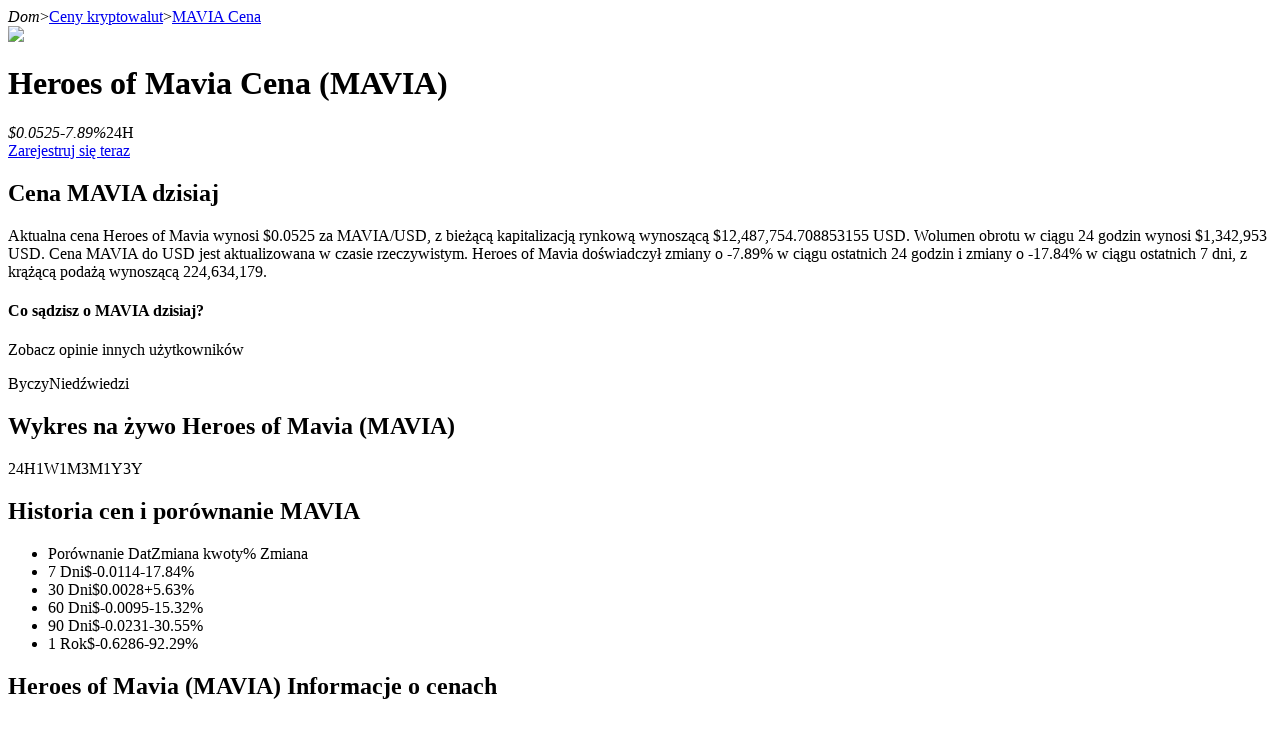

--- FILE ---
content_type: text/html; charset=utf-8
request_url: https://www.bitrue.com/pl/price/MAVIA
body_size: 23538
content:
<!DOCTYPE html><html lang="pl" theme="light" dir="ltr"><head><meta charSet="utf-8"/><meta name="viewport" content="width=device-width,initial-scale=1.0,minimum-scale=1.0,maximum-scale=1.0,user-scalable=no"/><link rel="alternate" href="https://www.bitrue.com/price/MAVIA" hrefLang="en"/><link rel="alternate" href="https://www.bitrue.com/zh-hant/price/MAVIA" hrefLang="zh-hant"/><link rel="alternate" href="https://www.bitrue.com/es/price/MAVIA" hrefLang="es"/><link rel="alternate" href="https://www.bitrue.com/id/price/MAVIA" hrefLang="id"/><link rel="alternate" href="https://www.bitrue.com/ar/price/MAVIA" hrefLang="ar"/><link rel="alternate" href="https://www.bitrue.com/pl/price/MAVIA" hrefLang="pl"/><link rel="alternate" href="https://www.bitrue.com/tr/price/MAVIA" hrefLang="tr"/><link rel="alternate" href="https://www.bitrue.com/fr/price/MAVIA" hrefLang="fr"/><link rel="alternate" href="https://www.bitrue.com/de/price/MAVIA" hrefLang="de"/><link rel="alternate" href="https://www.bitrue.com/th/price/MAVIA" hrefLang="th"/><link rel="alternate" href="https://www.bitrue.com/nl/price/MAVIA" hrefLang="nl"/><link rel="alternate" href="https://www.bitrue.com/pt/price/MAVIA" hrefLang="pt"/><link rel="alternate" href="https://www.bitrue.com/ru/price/MAVIA" hrefLang="ru"/><link rel="alternate" href="https://www.bitrue.com/vi/price/MAVIA" hrefLang="vi"/><link rel="alternate" href="https://www.bitrue.com/sv/price/MAVIA" hrefLang="sv"/><link rel="alternate" href="https://www.bitrue.com/price/MAVIA" hrefLang="x-default"/><link rel="canonical" href="https://www.bitrue.com/pl/price/MAVIA"/><title>Heroes of Mavia(MAVIA) Cena Dzisiaj: MAVIA Indeks Cenowy, Wykresy na Żywo i Konwerter Walut - Bitrue</title><meta name="keywords" content="MAVIA Cena, Heroes of Mavia Cena, MAVIA na USD, MAVIA Wartość"/><meta name="description" content="2026-01-21 - Obecna cena MAVIA wynosi 0.0525 za (MAVIA/USD). Heroes of Mavia to -99.48% wzrost najwyższej ceny w historii wynoszącej $10.15. Obecna podaż w obiegu wynosi 224,634,179 MAVIA. Śledź indeks cen MAVIA, aby być na bieżąco z informacjami o cenach Heroes of Mavia w czasie rzeczywistym."/><meta name="twitter:image" content="https://static.bitrue.com/img/website/share/price.jpg"/><meta name="twitter:image:src" content="https://static.bitrue.com/img/website/share/price.jpg"/><meta name="next-head-count" content="24"/><meta name="emotion-insertion-point" content=""/><style data-emotion="bit-ui "></style><meta name="format-detection" content="telephone=no,email=no,address=no"/><meta name="format-detection" content="email=no"/><meta name="format-detection" content="address=no"/><meta name="format-detection" content="telephone=no"/><meta name="mobile-web-app-capable" content="yes"/><link rel="shortcut icon" href="/favicon.ico" type="image/x-icon"/><link rel="dns-prefetch" href="https//www.googletagmanager.com"/><link rel="dns-prefetch" href="https://www.google-analytics.com"/><meta property="og:type" name="og:type" content="website"/><meta property="og:site_name" content="Bitrue"/><meta property="og:image" content=""/><meta property="og:image:width" content="1200"/><meta property="og:image:height" content="630"/><meta name="twitter:card" content="summary"/><meta name="twitter:card" content="summary_large_image"/><meta name="twitter:creator" content="@BitrueOfficial"/><meta name="twitter:site" content="@BitrueOfficial"/><link data-next-font="" rel="preconnect" href="/" crossorigin="anonymous"/><link rel="preload" href="https://static.bitrue.com/resources-ssg/_next/static/css/daae32737a4fd218.css" as="style"/><link rel="stylesheet" href="https://static.bitrue.com/resources-ssg/_next/static/css/daae32737a4fd218.css" data-n-g=""/><link rel="preload" href="https://static.bitrue.com/resources-ssg/_next/static/css/66442e7580c8a2cc.css" as="style"/><link rel="stylesheet" href="https://static.bitrue.com/resources-ssg/_next/static/css/66442e7580c8a2cc.css" data-n-p=""/><noscript data-n-css=""></noscript><script defer="" nomodule="" src="https://static.bitrue.com/resources-ssg/_next/static/chunks/polyfills-c67a75d1b6f99dc8.js"></script><script src="https://static.bitrue.com/resources-ssg/_next/static/chunks/webpack-fd9389a1a36aa82e.js" defer=""></script><script src="https://static.bitrue.com/resources-ssg/_next/static/chunks/framework-314c182fa7e2bf37.js" defer=""></script><script src="https://static.bitrue.com/resources-ssg/_next/static/chunks/main-a8d1367a4d6939d0.js" defer=""></script><script src="https://static.bitrue.com/resources-ssg/_next/static/chunks/pages/_app-a14e5b5248afb3eb.js" defer=""></script><script src="https://static.bitrue.com/resources-ssg/_next/static/chunks/29107295-4cc022cea922dbb4.js" defer=""></script><script src="https://static.bitrue.com/resources-ssg/_next/static/chunks/3061-4faef8b14590c38c.js" defer=""></script><script src="https://static.bitrue.com/resources-ssg/_next/static/chunks/6803-e3776a9eec6f8382.js" defer=""></script><script src="https://static.bitrue.com/resources-ssg/_next/static/chunks/794-8de9a24270af655d.js" defer=""></script><script src="https://static.bitrue.com/resources-ssg/_next/static/chunks/9838-61b84a7ceca9e67b.js" defer=""></script><script src="https://static.bitrue.com/resources-ssg/_next/static/chunks/7529-ebe2a6b41f342b1f.js" defer=""></script><script src="https://static.bitrue.com/resources-ssg/_next/static/chunks/pages/%5Blocale%5D/price/%5Bcoin%5D-22628e0585c33616.js" defer=""></script><script src="https://static.bitrue.com/resources-ssg/_next/static/Z_HMY3pf35tAOEg_osEW3/_buildManifest.js" defer=""></script><script src="https://static.bitrue.com/resources-ssg/_next/static/Z_HMY3pf35tAOEg_osEW3/_ssgManifest.js" defer=""></script></head><body><div id="__next"><div id="ssg_header" style="opacity:0;position:fixed;top:-999px"><header class="css-1fij8iv" ssg_id="bit-header"><nav class="css-1c4biy1"><a class="css-1muu0ur" href="/"><img src="https://static.bitrue.com/m-static/share/logo919.png" alt="Bitrue" title="Platforma handlu kryptowalutami"></a><div class="css-tjs217"><a class="css-3pmxh5" href="/pl/otc/buy-USDT"><p class="css-vntzb7">Kupić sprzedać</p></a></div><div class="css-tjs217"><div class="css-48lu57"><p class="css-vntzb7">Handel<svg aria-hidden="true" class="ic-select css-oji894"><use xlink:href="#icon-xialaxuan"></use></svg></p><div class="dropdown-item" style="min-width: 240px;"><ul class="css-7sayoo"><li class="css-10xnqxm"><a class="css-3pmxh5" href="/pl/trade"><svg aria-hidden="true" class="css-9zio7k"><use xlink:href="#icon-bibijiaoyi"></use></svg><div><p class="subTitle">Miejsce</p><p class="subContent">Kupuj i sprzedawaj waluty cyfrowe na ponad 1000 parach</p></div></a></li><li class="css-10xnqxm"><a class="css-3pmxh5" href="/pl/trade/btc3l_usdt"><svg aria-hidden="true" class="css-9zio7k"><use xlink:href="#icon-ETF"></use></svg><div><p class="subTitle">ETF</p><p class="subContent">Handel kryptowalutami z dźwignią wielokrotną</p></div></a></li><li class="css-10xnqxm"><a class="css-3pmxh5" href="/pl/alpha"><svg aria-hidden="true" class="css-9zio7k"><use xlink:href="#icon-Alpha"></use></svg><div><p class="subTitle">Alfa</p><p class="subContent">Szybki dostęp do Web3 przez Alpha Trading</p></div></a></li></ul></div></div></div><div class="css-tjs217"><div class="css-48lu57"><p class="css-vntzb7">Kontrakty terminowe<svg aria-hidden="true" class="ic-select css-oji894"><use xlink:href="#icon-xialaxuan"></use></svg><em class="css-1n7r47l"></em></p><div class="dropdown-item" style="min-width: 240px;"><ul class="css-7sayoo"><li class="css-10xnqxm"><a class="css-3pmxh5" href="/pl/futures/BTC"><svg aria-hidden="true" class="css-9zio7k"><use xlink:href="#icon-heyuejiaoyi"></use></svg><div><p class="subTitle">Kontrakty terminowe na USDT</p><p class="subContent">Kontrakty futures wykorzystujące USDT jako zabezpieczenie</p></div></a></li><li class="css-10xnqxm"><a class="css-3pmxh5" href="/pl/futures/BTC-USD-PERPETUAL"><svg aria-hidden="true" class="css-9zio7k"><use xlink:href="#icon-bibenwei"></use></svg><div><p class="subTitle">Kontrakty terminowe COIN-M</p><p class="subContent">Kontrakty terminowe na kryptowaluty</p></div></a></li><li class="css-10xnqxm"><a class="css-3pmxh5" href="/pl/futures/BTC-USDC"><svg aria-hidden="true" class="css-9zio7k"><use xlink:href="#icon-USDC"></use></svg><div><p class="subTitle">Kontrakty terminowe na USDC</p><p class="subContent">Kontrakty futures wykorzystujące USDC jako zabezpieczenie</p></div></a></li><li class="css-10xnqxm"><a class="css-3pmxh5" href="/pl/copy-trading"><svg aria-hidden="true" class="css-9zio7k"><use xlink:href="#icon-gendandaohangicon"></use></svg><div><p class="subTitle">Kopiowanie Transakcji</p><p class="subContent">Dołącz do najlepszych traderów</p></div></a></li><li class="css-10xnqxm"><a class="css-3pmxh5" href="/copy-trading/trader"><svg aria-hidden="true" class="css-9zio7k"><use xlink:href="#icon-super-copy-trade"></use></svg><div><p class="subTitle">Zostań traderem kopiującym<em class="css-zyyf6g"></em></p><p class="subContent">Ciesz się podziałem zysków i prowizjami z kopiowania transakcji</p></div></a></li><li class="css-10xnqxm"><a class="css-3pmxh5" href="/pl/futures/futures-info"><svg aria-hidden="true" class="css-9zio7k"><use xlink:href="#icon-heyuezixun"></use></svg><div><p class="subTitle">Informacja</p><p class="subContent">Analiza Big Data, w tym informacje handlowe itp.</p></div></a></li><li class="css-10xnqxm"><a class="css-3pmxh5" href="https://support.bitrue.com/hc/en-001/articles/4409416662937-Perpetual-Contracts-Starter-Guide"><svg aria-hidden="true" class="css-9zio7k"><use xlink:href="#icon-heyuezhinan"></use></svg><div><p class="subTitle">Przewodnik</p><p class="subContent">Przewodnik dla początkujących dotyczący kontraktów futures</p></div></a></li><li class="css-10xnqxm"><a class="css-3pmxh5" href="https://support.bitrue.com/hc/en-001/articles/11576735703449"><svg aria-hidden="true" class="css-9zio7k"><use xlink:href="#icon-jiaoyicelve"></use></svg><div><p class="subTitle">Strategie handlowe</p><p class="subContent">Dowiedz się, jak zachować rentowność</p></div></a></li></ul></div></div></div><div class="css-tjs217"><div class="css-48lu57"><p class="css-vntzb7">Zarabiać<svg aria-hidden="true" class="ic-select css-oji894"><use xlink:href="#icon-xialaxuan"></use></svg></p><div class="dropdown-item" style="min-width: 240px;"><ul class="css-7sayoo"><li class="css-10xnqxm"><a class="css-3pmxh5" href="/pl/flexible-staking"><svg aria-hidden="true" class="css-9zio7k"><use xlink:href="#icon-pig"></use></svg><div><p class="subTitle">Mocna Świnka</p><p class="subContent">Codziennie zdobywaj konkurencyjne nagrody</p></div></a></li><li class="css-10xnqxm"><a class="css-3pmxh5" href="/pl/yield-farming"><svg aria-hidden="true" class="css-9zio7k"><use xlink:href="#icon-farm"></use></svg><div><p class="subTitle">Stawianie</p><p class="subContent">Wysokie zyski i natychmiastowy dostęp</p></div></a></li><li class="css-10xnqxm"><a class="css-3pmxh5" href="/launchpool"><svg aria-hidden="true" class="css-9zio7k"><use xlink:href="#icon-launchpool"></use></svg><div><p class="subTitle">Launchpool<em class="css-1006scz"></em></p><p class="subContent">Elastyczne stawianie zakładów, aby zarabiać na popularnych tokenach</p></div></a></li><li class="css-10xnqxm"><a class="css-3pmxh5" href="/pl/btr-lockup-staking"><svg aria-hidden="true" class="css-9zio7k"><use xlink:href="#icon-lockup"></use></svg><div><p class="subTitle">Blokady BTR</p><p class="subContent">Ekskluzywne inwestycje dla posiadaczy BTR</p></div></a></li><li class="css-10xnqxm"><a class="css-3pmxh5" href="/pl/loan"><svg aria-hidden="true" class="css-9zio7k"><use xlink:href="#icon-loans"></use></svg><div><p class="subTitle">Pożyczki</p><p class="subContent">Usługa pożyczek wspieranych kryptowalutami</p></div></a></li><li class="css-10xnqxm"><a class="css-3pmxh5" href="/pl/btc-xrp-eth-trading-bot"><svg aria-hidden="true" class="css-9zio7k"><use xlink:href="#icon-daohang-dingtou"></use></svg><div><p class="subTitle">Automatyczna inwestycja</p><p class="subContent">Zdobądź długoterminowy zysk i elastyczne zainteresowania</p></div></a></li><li class="css-10xnqxm"><a class="css-3pmxh5" href="/pl/staking/learn-staking"><svg aria-hidden="true" class="css-9zio7k"><use xlink:href="#icon-Staking"></use></svg><div><p class="subTitle">Naucz się stakingu</p><p class="subContent">Dowiedz się, jak uzyskać dochód pasywny</p></div></a></li></ul></div></div></div><div class="css-tjs217"><div class="css-48lu57"><p class="css-vntzb7">Bitruści Partnerzy<svg aria-hidden="true" class="ic-select css-oji894"><use xlink:href="#icon-xialaxuan"></use></svg></p><div class="dropdown-item" style="min-width: 240px;"><ul class="css-7sayoo"><li class="css-10xnqxm"><a class="css-3pmxh5" href="/pl/affiliate"><svg aria-hidden="true" class="css-9zio7k"><use xlink:href="#icon-affiliate"></use></svg><div><p class="subTitle">Afiliaci Bitrue</p><p class="subContent">Aż do 65% prowizji!</p></div></a></li><li class="css-10xnqxm"><a class="css-3pmxh5" href="/referral"><svg aria-hidden="true" class="css-9zio7k"><use xlink:href="#icon-referral"></use></svg><div><p class="subTitle">Polecaj</p><p class="subContent">Zaproś przyjaciela, aby otrzymać nagrody pieniężne</p></div></a></li></ul></div></div></div><div class="css-tjs217"><a class="css-3pmxh5" href="/rewards?cn=500025"><p class="css-vntzb7">Centrum nagród</p></a></div><div class="css-tjs217"><div class="css-48lu57"><p class="css-vntzb7">Gorące wydarzenia<svg aria-hidden="true" class="ic-select css-oji894"><use xlink:href="#icon-xialaxuan"></use></svg></p><div class="dropdown-item" style="min-width: 240px;"><ul class="css-7sayoo"><li class="css-10xnqxm"><a class="css-3pmxh5" href="/crypto-xrp-campaigns?cn=500052"><svg aria-hidden="true" class="css-9zio7k"><use xlink:href="#icon-a-hot-events"></use></svg><div><p class="subTitle">Gorące wydarzenia</p><p class="subContent">Wygraj nagrody i ekskluzywne bonusy</p></div></a></li><li class="css-10xnqxm"><a class="css-3pmxh5" href="/trade-and-earn"><svg aria-hidden="true" class="css-9zio7k"><use xlink:href="#icon-a-new-coin"></use></svg><div><p class="subTitle">Wpłać i Handel</p><p class="subContent">Wpłać, Handel i Gain z super prize pools</p></div></a></li></ul></div></div></div><div class="css-tjs217"><a class="css-3pmxh5" href="/pl/blog"><p class="css-vntzb7">Blog</p></a></div></nav><nav class="css-4h6slt"><a class="css-9c4z1j" href="/user/login?callBackPath=" style="margin-bottom: 0px;">Zaloguj sie</a><a class="css-z5t0xf" href="/user/register" style="font-size: 12px;">Zapisać się</a><div><button class="css-1pyjn2a"><img src="https://static.bitrue.com/img/website/uniframe/h5more.png" height="20px" width="20px"></button><div class="css-1d2clc9"><div class="css-1gvcul2"><span></span><svg aria-hidden="true" class="css-oji894" style="font-size: 32px;"><use xlink:href="#icon-ic_Close_Circle_TwoTone2"></use></svg></div><div class="css-1rbuen9"><div class="css-19kzrtu"><a class="css-1axct1q" href="/user/login?callBackPath=" style="border: 1px solid rgba(255, 255, 255, 0.16); margin-bottom: 12px;">Zaloguj sie</a><a class="css-1yebfwf" href="/user/register" style="font-size: 16px;">Zapisać się</a></div><ul class="css-18zijdj"><div class="divider"></div><li class="css-1gdq3jb"><div class="menu"><div class="menu-title-container"><span class="menu-title"><svg aria-hidden="true" class="ic-menu css-oji894" style="font-size: 22px; color: rgb(187, 195, 204); transform: translateX(-1px);"><use xlink:href="#icon-Download"></use></svg><span style="font-size: 16px; font-weight: 400; transform: translateX(-3px);">Pobierz aplikację Bitrue</span></span></div></div></li><li class="css-1gdq3jb"><div class="menu"><div class="menu-title-container"><span class="menu-title"><svg aria-hidden="true" class="ic-menu css-oji894" style="font-size: 20px; color: rgb(187, 195, 204); transform: translateY(-1px);"><use xlink:href="#icon-English"></use></svg><span style="font-size: 16px; font-weight: 400; transform: translateX(0px);">Polski</span></span><svg aria-hidden="true" class="ic-drop css-oji894"><use xlink:href="#icon-xialaxuan"></use></svg></div></div></li></ul></div></div></div></nav></header></div><div class="detail_component__SW_0z"><div class="detail_crumbs__sMcWk"><i>Dom</i><span>&gt;</span><a href="/pl/price">Ceny kryptowalut</a><span>&gt;</span><a href="/pl/price/MAVIA">MAVIA<!-- --> <!-- -->Cena</a></div><div class="detail_container__1k5SR"><div class="detail_left__mU2q9"><div class="detail_coin__JIfTZ"><img alt="MAVIA" loading="lazy" width="48" height="48" decoding="async" data-nimg="1" style="color:transparent" src="//cdn.bitrue.com/icon/icon_MAVIA.png"/><h1>Heroes of Mavia<!-- --> <!-- -->Cena<!-- --> <span>(<!-- -->MAVIA<!-- -->)</span></h1></div><div class="detail_price__w_Myi"><em>$<!-- -->0.0525</em><i class="fall">-7.89<!-- -->%</i><span>24H</span></div><div class="detail_buy_coin__SoM_g"><a target="_blank" href="/user/register">Zarejestruj się teraz</a></div><div class="price-today_component__p92BU"><h2>Cena MAVIA dzisiaj</h2><p>Aktualna cena Heroes of Mavia wynosi $0.0525 za MAVIA/USD, z bieżącą kapitalizacją rynkową wynoszącą $12,487,754.708853155 USD. Wolumen obrotu w ciągu 24 godzin wynosi $1,342,953 USD. Cena MAVIA do USD jest aktualizowana w czasie rzeczywistym. Heroes of Mavia doświadczył zmiany o -7.89% w ciągu ostatnich 24 godzin i zmiany o -17.84% w ciągu ostatnich 7 dni, z krążącą podażą wynoszącą 224,634,179.</p></div><div class="vote_voteBox__2sbfn"><h4 class="vote_voteTitle__WqWU4">Co sądzisz o MAVIA dzisiaj?</h4><p class="vote_voteTip__7phLm">Zobacz opinie innych użytkowników</p><div class="vote_voteBtns__1CmMn"><span class="vote_voteBtn__9nuaJ vote_yesBtn__CmL6Y " style="width:50%"><em></em><span>Byczy</span></span><span class="vote_voteBtn__9nuaJ vote_noBtn__Xbqt0 " style="width:50%"><em></em><span>Niedźwiedzi</span></span></div></div><div class="charts_component__MH4Di"><h2>Wykres na żywo Heroes of Mavia (MAVIA)</h2><div class="charts_interval__6_G3o"><span class="charts_current__PVOz4">24H</span><span class="">1W</span><span class="">1M</span><span class="">3M</span><span class="">1Y</span><span class="">3Y</span></div><div class="charts_body__AVNfr"><div style="width:100%;height:100%"></div></div></div><div class="price-history_component__02R__"><h2>Historia cen i porównanie MAVIA</h2><ul><li><span>Porównanie Dat</span><span>Zmiana kwoty</span><span>% Zmiana</span></li><li><span>7 Dni</span><span class="fall">$<!-- -->-0.0114</span><span class="fall">-17.84<!-- -->%</span></li><li><span>30 Dni</span><span class="rose">$<!-- -->0.0028</span><span class="rose">+<!-- -->5.63<!-- -->%</span></li><li><span>60 Dni</span><span class="fall">$<!-- -->-0.0095</span><span class="fall">-15.32<!-- -->%</span></li><li><span>90 Dni</span><span class="fall">$<!-- -->-0.0231</span><span class="fall">-30.55<!-- -->%</span></li><li><span>1 Rok</span><span class="fall">$<!-- -->-0.6286</span><span class="fall">-92.29<!-- -->%</span></li></ul></div><div class="information_component__tVAEF"><h2>Heroes of Mavia (MAVIA) Informacje o cenach</h2><h3>24H <!-- -->Niski<!-- --> &amp; <!-- -->Wysoki</h3><p><em>Low: $<!-- -->0.0511</em><img alt="" loading="lazy" width="23" height="19" decoding="async" data-nimg="1" style="color:transparent" src="https://static.bitrue.com/resources-ssg/_next/static/media/proportion.08cbfb2e.png"/><em>High: $<!-- -->0.0575</em></p><ul><li><em>Najwyższy poziom w historii</em><i>$<!-- -->10.15</i></li><li><em>Zmiana ceny<!-- --> (1H)</em><i class="rose">+<!-- -->0.19<!-- -->%</i></li><li><em>Zmiana ceny<!-- --> (24H)</em><i class="fall">-7.89<!-- -->%</i></li><li><em>Zmiana ceny<!-- --> (7D)</em><i class="fall">-17.84<!-- -->%</i></li></ul></div><div class="market_component__Gm7q3"><h2>Heroes of Mavia Statystyki Rynku</h2><ul><li><em>Ranga</em><i>937</i></li><li><em>Podaż w obiegu</em><i>224,634,179</i></li><li><em>Kapitalizacja rynkowa</em><i>$<!-- -->12,487,754</i></li><li><em>Całkowita podaż</em><i>250,000,000</i></li><li><em>Maksymalna podaż</em><i>256,989,887</i></li></ul></div><div class="propagate_component__cxlZ0"><div class="propagate_left__bPE_v"><h2>Zarejestruj się teraz, aby odebrać pakiet powitalny o wartości 2733 USDT</h2><h3>Dołącz do Bitrue, aby otrzymać ekskluzywne nagrody</h3><a href="/user/register">Zarejestruj się teraz</a></div><div class="propagate_right__hAjC_"></div></div><div class="links_component__qJX5P"><h2>Heroes of Mavia Powiązane linki</h2><ul><li><em>Oficjalna Strona Internetowa</em><a target="_blank" rel="noopener noreferrer" href="https://mavia.com">https://mavia.com<!-- --> <i class="iconfont icon-tiaozhuan"></i></a></li><li><em>Odkrywca</em>--</li></ul></div><div class="converter_component__zCxBv"><h2>MAVIA na walutę lokalną</h2><div class="converter_box__NCxkn"><div class="converter_item__XhzLb"><h3>Kup</h3><div class="converter_input-container__YjAaV"><div class="converter_input__OfmM1"><input type="number" value="1"/></div><img alt="MAVIA" loading="lazy" width="24" height="24" decoding="async" data-nimg="1" class="converter_icon__ECba0" style="color:transparent" src="https://static.bitrue.com/m-static/MAVIA.png"/></div></div><div class="converter_arrow__Y2Yon"><i class="iconfont icon-ic_Arrow_Right_Outlined"></i></div><div class="converter_item__XhzLb"><h3>Koszt</h3><div class="converter_input-container__YjAaV"><div class="converter_input__OfmM1">0</div><div class="converter_dropdown__xuzvs"><div class="select_component__YIVrk "><div class="select_option__TQXVl  converter_opt__tLnJF"><i class="iconfont icon-triangle-down"></i></div></div></div></div></div></div><div class="converter_buy__hR8ZW"><a target="_blank" href="/creditcard">Kup<!-- --> <!-- -->MAVIA</a></div><div class="converter_list__m1_9J"><a href="/pl/converter/mavia-to-usd"><img alt="[object Object]" loading="lazy" width="24" height="24" decoding="async" data-nimg="1" style="color:transparent" src="https://static.bitrue.com/m-static/USD.png"/><span>1 <!-- -->MAVIA<!-- --> <!-- -->do<!-- --> <!-- -->USD</span><span>$<!-- -->0.0521</span><i class="iconfont icon-arrow-right"></i></a><a href="/pl/converter/mavia-to-eur"><img alt="[object Object]" loading="lazy" width="24" height="24" decoding="async" data-nimg="1" style="color:transparent" src="https://static.bitrue.com/m-static/EUR.png"/><span>1 <!-- -->MAVIA<!-- --> <!-- -->do<!-- --> <!-- -->EUR</span><span>€<!-- -->0.04443</span><i class="iconfont icon-arrow-right"></i></a><a href="/pl/converter/mavia-to-brl"><img alt="[object Object]" loading="lazy" width="24" height="24" decoding="async" data-nimg="1" style="color:transparent" src="https://static.bitrue.com/m-static/BRL.png"/><span>1 <!-- -->MAVIA<!-- --> <!-- -->do<!-- --> <!-- -->BRL</span><span>R$<!-- -->0.28011</span><i class="iconfont icon-arrow-right"></i></a><a href="/pl/converter/mavia-to-rub"><img alt="[object Object]" loading="lazy" width="24" height="24" decoding="async" data-nimg="1" style="color:transparent" src="https://static.bitrue.com/m-static/RUB.png"/><span>1 <!-- -->MAVIA<!-- --> <!-- -->do<!-- --> <!-- -->RUB</span><span>₽<!-- -->4.06696</span><i class="iconfont icon-arrow-right"></i></a><a href="/pl/converter/mavia-to-gbp"><img alt="[object Object]" loading="lazy" width="24" height="24" decoding="async" data-nimg="1" style="color:transparent" src="https://static.bitrue.com/m-static/GBP.png"/><span>1 <!-- -->MAVIA<!-- --> <!-- -->do<!-- --> <!-- -->GBP</span><span>£<!-- -->0.03876</span><i class="iconfont icon-arrow-right"></i></a><a href="/pl/converter/mavia-to-inr"><img alt="[object Object]" loading="lazy" width="24" height="24" decoding="async" data-nimg="1" style="color:transparent" src="https://static.bitrue.com/m-static/INR.png"/><span>1 <!-- -->MAVIA<!-- --> <!-- -->do<!-- --> <!-- -->INR</span><span>₹<!-- -->4.74774</span><i class="iconfont icon-arrow-right"></i></a><a href="/pl/converter/mavia-to-try"><img alt="[object Object]" loading="lazy" width="24" height="24" decoding="async" data-nimg="1" style="color:transparent" src="https://static.bitrue.com/m-static/TRY.png"/><span>1 <!-- -->MAVIA<!-- --> <!-- -->do<!-- --> <!-- -->TRY</span><span>₺<!-- -->2.25586</span><i class="iconfont icon-arrow-right"></i></a><a href="/pl/converter/mavia-to-krw"><img alt="[object Object]" loading="lazy" width="24" height="24" decoding="async" data-nimg="1" style="color:transparent" src="https://static.bitrue.com/m-static/KRW.png"/><span>1 <!-- -->MAVIA<!-- --> <!-- -->do<!-- --> <!-- -->KRW</span><span>₩<!-- -->77.05201</span><i class="iconfont icon-arrow-right"></i></a><a href="/pl/converter/mavia-to-cad"><img alt="[object Object]" loading="lazy" width="24" height="24" decoding="async" data-nimg="1" style="color:transparent" src="https://static.bitrue.com/m-static/CAD.png"/><span>1 <!-- -->MAVIA<!-- --> <!-- -->do<!-- --> <!-- -->CAD</span><span>$<!-- -->0.07207</span><i class="iconfont icon-arrow-right"></i></a><a href="/pl/converter/mavia-to-jpy"><img alt="[object Object]" loading="lazy" width="24" height="24" decoding="async" data-nimg="1" style="color:transparent" src="https://static.bitrue.com/m-static/JPY.png"/><span>1 <!-- -->MAVIA<!-- --> <!-- -->do<!-- --> <!-- -->JPY</span><span>¥<!-- -->8.24156</span><i class="iconfont icon-arrow-right"></i></a></div><a class="converter_btn__hPycR" href="/pl/converter">Więcej konwersji kryptowalut</a></div><div class="detail_htbcontext__Eo1Jt"><h2>Jak kupić Heroes of Mavia (MAVIA)?</h2><p>Świetne wieści! Teraz możesz <a target='_blank' href='/creditcard'>kupić Heroes of Mavia</a> używając głównych walut fiat, takich jak USD i EUR, na scentralizowanej giełdzie Bitrue. Przygotowaliśmy szczegółowe instrukcje dla Twojej wygody.</p><a class="detail_abtn__X0_4P" href="/pl/how-to-buy/MAVIA">Czytaj więcej</a></div><div class="faq_component__4Heo9"><h2>FAQ dotyczące Heroes of Mavia</h2><ul><li><div class="faq_faq_title__V6dID"><em>Jaka jest aktualna cena Heroes of Mavia?</em><i class="iconfont icon-arrow-down"></i></div></li><li><div class="faq_faq_title__V6dID"><em>Jaka jest kapitalizacja rynkowa Heroes of Mavia (MAVIA)?</em><i class="iconfont icon-arrow-down"></i></div></li><li><div class="faq_faq_title__V6dID"><em>Jaka jest najwyższa wartość w historii dla MAVIA?</em><i class="iconfont icon-arrow-down"></i></div></li><li><div class="faq_faq_title__V6dID"><em>Jaki jest 24-godzinny wolumen obrotu Heroes of Mavia?</em><i class="iconfont icon-arrow-down"></i></div></li><li><div class="faq_faq_title__V6dID"><em>Jakie inne aktywa są podobne do Heroes of Mavia?</em><i class="iconfont icon-arrow-down"></i></div></li><li><div class="faq_faq_title__V6dID"><em>Ile jest MAVIA?</em><i class="iconfont icon-arrow-down"></i></div></li><li><div class="faq_faq_title__V6dID"><em>Jaki jest typowy czas trzymania Heroes of Mavia?</em><i class="iconfont icon-arrow-down"></i></div></li><li><div class="faq_faq_title__V6dID"><em>Jaka jest względna popularność Heroes of Mavia?</em><i class="iconfont icon-arrow-down"></i></div></li><li><div class="faq_faq_title__V6dID"><em>Jaka jest obecna aktywność handlowa Heroes of Mavia?</em><i class="iconfont icon-arrow-down"></i></div></li><li><div class="faq_faq_title__V6dID"><em>Czy mogę kupić Heroes of Mavia (MAVIA) na Bitrue?</em><i class="iconfont icon-arrow-down"></i></div></li></ul></div><div class="detail_power__lP9FE">Rynki kryptowalut są bardzo zmienne i mogą doświadczać szybkich wahań cen. Jesteś wyłącznie odpowiedzialny za swoje decyzje inwestycyjne, a Bitrue nie ponosi odpowiedzialności za jakiekolwiek straty, które możesz ponieść. Polegamy na źródłach zewnętrznych w zakresie cen i innych danych związanych z wymienionymi powyżej kryptowalutami i nie ponosimy odpowiedzialności za ich wiarygodność ani dokładność. Informacje udostępniane na tej platformie oraz wszelkie powiązane materiały mają charakter wyłącznie informacyjny i nie powinny być traktowane jako porady finansowe lub inwestycyjne. Więcej informacji znajdziesz w naszych <a href='https://www.bitrue.com/static/pdf/user/TermsOfUse.pdf' target='_blank'>Warunkach Użytkowania</a> oraz <a href='https://support.bitrue.com/hc/en-001/articles/4405473185945' target='_blank'>Polityce Prywatności</a>.</div></div><div class="detail_right__nDhF4"><div class="share_component__PUj7o"><h2>Udostępnij</h2><div class="share_btn__hWb_t"><span><i class="iconfont icon-twitter2"></i></span><span><i class="iconfont icon-facebook1"></i></span><span><i class="iconfont icon-telegram1"></i></span><span><i class="iconfont icon-LinkedIn"></i></span><span><i class="iconfont icon-fenxiang1"></i></span></div></div><div class="buy_component__JZ5FB"><h2>Kup</h2><div class="buy_btn__dy2km"><a href="/creditcard">Kup MAVIA za lokalną walutę</a><a href="/pl/how-to-buy/MAVIA">Jak kupić MAVIA</a></div></div><div class="coin-list_component__w1NiW"><h2>Podobne kryptowaluty</h2><div class="coin-list_list__weuFI"><a href="/pl/price/uni"><div class="coin-list_left__di2gf"><img alt="uni" loading="lazy" width="32" height="32" decoding="async" data-nimg="1" style="color:transparent" src="//cdn.bitrue.com/icon/icon_UNI.png"/><p><em>UNI</em><i>UniswapV2</i></p></div><div class="coin-list_right__2h9QZ"><em>$<!-- -->4.79</em><i class="fall">-4.17<!-- -->%</i></div></a><a href="/pl/price/eth"><div class="coin-list_left__di2gf"><img alt="eth" loading="lazy" width="32" height="32" decoding="async" data-nimg="1" style="color:transparent" src="//cdn.bitrue.com/icon/icon_ETH.png"/><p><em>ETH</em><i>Ethereum</i></p></div><div class="coin-list_right__2h9QZ"><em>$<!-- -->2,926.2</em><i class="fall">-8.21<!-- -->%</i></div></a><a href="/pl/price/dot"><div class="coin-list_left__di2gf"><img alt="dot" loading="lazy" width="32" height="32" decoding="async" data-nimg="1" style="color:transparent" src="//cdn.bitrue.com/icon/icon_DOT.png"/><p><em>DOT</em><i>Polkadot</i></p></div><div class="coin-list_right__2h9QZ"><em>$<!-- -->1.89</em><i class="fall">-6.51<!-- -->%</i></div></a><a href="/pl/price/shib"><div class="coin-list_left__di2gf"><img alt="shib" loading="lazy" width="32" height="32" decoding="async" data-nimg="1" style="color:transparent" src="//cdn.bitrue.com/icon/icon_SHIB.png"/><p><em>SHIB</em><i>SHIBA INU</i></p></div><div class="coin-list_right__2h9QZ"><em>$<!-- -->0.00000772</em><i class="fall">-4.92<!-- -->%</i></div></a><a href="/pl/price/wlfi"><div class="coin-list_left__di2gf"><img alt="wlfi" loading="lazy" width="32" height="32" decoding="async" data-nimg="1" style="color:transparent" src="//cdn.bitrue.com/icon/icon_WLFI.png"/><p><em>WLFI</em><i>Official World Liberty Financial</i></p></div><div class="coin-list_right__2h9QZ"><em>$<!-- -->0.1601</em><i class="fall">-3.02<!-- -->%</i></div></a></div></div><div class="coin-list_component__w1NiW"><h2>Nowe ogłoszenie</h2><div class="coin-list_list__weuFI"><a href="/pl/price/almanak"><div class="coin-list_left__di2gf"><img alt="almanak" loading="lazy" width="32" height="32" decoding="async" data-nimg="1" style="color:transparent" src="//cdn.bitrue.com/icon/icon_ALMANAK.png"/><p><em>ALMANAK</em><i>Almanak</i></p></div><div class="coin-list_right__2h9QZ"><em>$<!-- -->0.0046</em><i class="fall">-3.36<!-- -->%</i></div></a><a href="/pl/price/brev"><div class="coin-list_left__di2gf"><img alt="brev" loading="lazy" width="32" height="32" decoding="async" data-nimg="1" style="color:transparent" src="//cdn.bitrue.com/icon/icon_BREV.png"/><p><em>BREV</em><i>Brevis</i></p></div><div class="coin-list_right__2h9QZ"><em>$<!-- -->0.2514</em><i class="fall">-7.02<!-- -->%</i></div></a><a href="/pl/price/lit"><div class="coin-list_left__di2gf"><img alt="lit" loading="lazy" width="32" height="32" decoding="async" data-nimg="1" style="color:transparent" src="//cdn.bitrue.com/icon/icon_LIT.png"/><p><em>LIT</em><i>Lighter</i></p></div><div class="coin-list_right__2h9QZ"><em>$<!-- -->1.64</em><i class="fall">-0.54<!-- -->%</i></div></a><a href="/pl/price/us"><div class="coin-list_left__di2gf"><img alt="us" loading="lazy" width="32" height="32" decoding="async" data-nimg="1" style="color:transparent" src="//cdn.bitrue.com/icon/icon_US.png"/><p><em>US</em><i>Talus Network</i></p></div><div class="coin-list_right__2h9QZ"><em>$<!-- -->0.00676</em><i class="rose">+<!-- -->4.64<!-- -->%</i></div></a><a href="/pl/price/zkp"><div class="coin-list_left__di2gf"><img alt="zkp" loading="lazy" width="32" height="32" decoding="async" data-nimg="1" style="color:transparent" src="//cdn.bitrue.com/icon/icon_ZKP.png"/><p><em>ZKP</em><i>zkPass</i></p></div><div class="coin-list_right__2h9QZ"><em>$<!-- -->0.1105</em><i class="fall">-12.25<!-- -->%</i></div></a></div></div></div></div></div><div id="ssg_footer" style="visibility:hidden"><footer class="css-1qlmqiq" ssg_id="bit-footer"><div class="css-1hrqswa"><a href="/" class="css-ewdcuq"><img src="https://static.bitrue.com/img/website/uniframe/logo-20221119.png" alt="Bitrue"></a><div class="css-1xoy6i8"><div class="css-qy3qp9"><div class="css-1kxjvb3">O Bitrue</div><ul><li><a href="/pl/about-us" target="" class="css-12crkx4">O nas</a></li><li><a href="https://support.bitrue.com/hc/en-001/categories/22716489180569-Bitrue-Announcement" target="_blank" class="css-12crkx4">Ogłoszenia</a></li><li><a href="/pl/blog" target="_blank" class="css-12crkx4">Bitrue Blog</a></li><li><a href="https://support.bitrue.com/hc/en-001/articles/4405473110681-Bitrue-Terms-of-Use" target="_blank" class="css-12crkx4">Warunki</a></li><li><a href="https://support.bitrue.com/hc/en-001/articles/4405473185945" target="_blank" class="css-12crkx4">Prywatność</a></li><li><a href="/activity/bverify" target="" class="css-12crkx4">Zweryfikuj bitrue</a></li><li><p class="css-153m3nv">Preferencje plików cookie</p></li></ul></div><div class="css-qy3qp9"><div class="css-1kxjvb3">Wejście</div><ul><li><a href="/pl/otc/buy-USDT" target="" class="css-12crkx4">Kupić sprzedać</a></li><li><a href="/assets/spot/deposit" target="" class="css-12crkx4">Depozyt</a></li><li><a href="/pl/trade" target="" class="css-12crkx4">Miejsce</a></li><li><a href="/pl/futures/BTC" target="" class="css-12crkx4">Kontrakty terminowe na USDT</a></li><li><a href="/copy-trading" target="" class="css-12crkx4">Kopiowanie Transakcji</a></li><li><a href="/pl/futures/BTC-USD-PERPETUAL" target="" class="css-12crkx4">Kontrakty terminowe COIN-M</a></li><li><a href="/pl/futures/BTC-USDC" target="" class="css-12crkx4">Kontrakty terminowe na USDC</a></li><li><a href="/pl/loan" target="" class="css-12crkx4">Pożyczki</a></li><li><a href="/pl/btr-lockup-staking" target="" class="css-12crkx4">Blokady BTR</a></li></ul></div><div class="css-qy3qp9"><div class="css-1kxjvb3">Praca</div><ul><li><a href="https://apps.apple.com/app/bitrue/id1435877386" target="_blank" class="css-12crkx4">Pobierz na iOS</a></li><li><a href="https://play.google.com/store/apps/details?id=com.bitrue.currency.exchange" target="_blank" class="css-12crkx4">Pobierz na Androida</a></li><li><a href="/affiliate" target="" class="css-12crkx4">Bitruści Partnerzy</a></li><li><a href="/pl/land/VIP-Program" target="" class="css-12crkx4">Program VIP Bittrue</a></li><li><a href="/pl/sitemaps/crypto/1" target="" class="css-12crkx4">Mapa witryny</a></li></ul></div><div class="css-qy3qp9"><div class="css-1kxjvb3">Wsparcie</div><ul><li><a href="https://support.bitrue.com/hc/en-001" target="_blank" class="css-12crkx4">Centrum pomocy</a></li><li><a href="/bitrue-api" target="_blank" class="css-12crkx4">Przewodnik API</a></li><li><a href="https://support.bitrue.com/hc/en-001/articles/360045151354-Trading-Fees-on-Bitrue" target="_blank" class="css-12crkx4">Opłaty</a></li><li><a href="/contract/BTC-USDT" target="_blank" class="css-12crkx4">Zasady handlu</a></li><li><a href="/pl/converter" target="_blank" class="css-12crkx4">Konwerter</a></li><li><a href="/pl/converter/btc-to-usd" target="_blank" class="css-12crkx4">Konwerter BTC/USD</a></li><li><a href="/pl/converter/eth-to-usd" target="_blank" class="css-12crkx4">Konwerter ETH/EUR</a></li></ul></div><div class="css-qy3qp9"><div class="css-1kxjvb3">Skontaktuj się z nami</div><ul><li><a href="/pl/token-listing" target="_blank" class="css-12crkx4">Aplikacja z listą</a></li><li><a href="https://support.bitrue.com/hc/en-001/requests/new" target="_blank" class="css-12crkx4">Złożyć wniosek</a></li><li><a href="/activity/findbytag" target="" class="css-12crkx4">Znajdź zagubiony depozyt</a></li><li><a href="mailto:support@bitrue.com" target="" class="css-12crkx4">support@bitrue.com</a></li><li><a href="mailto:pr@bitrue.com" target="" class="css-12crkx4">pr@bitrue.com</a></li><li><a href="mailto:BD@bitrue.com" target="" class="css-12crkx4">bd@bitrue.com</a></li></ul></div><div class="css-qy3qp9"><div class="css-1kxjvb3">Ceny kryptowalut</div><ul><li><a href="/pl/price/btc" target="_blank" class="css-12crkx4">Cena Bitcoin (BTC)</a></li><li><a href="/pl/price/eth" target="_blank" class="css-12crkx4">Cena Ethereum (ETH)</a></li><li><a href="/pl/price/xrp" target="_blank" class="css-12crkx4">Cena XRP (XRP)</a></li><li><a href="/pl/price/sol" target="_blank" class="css-12crkx4">Cena Solana (SOL)</a></li><li><a href="/pl/price/ada" target="_blank" class="css-12crkx4">Cena Cardano (ADA)</a></li><li><a href="/pl/price/doge" target="_blank" class="css-12crkx4">Cena Dogecoin (DOGE)</a></li><li><a href="/pl/price/pepe" target="_blank" class="css-12crkx4">Cena Pepe (PEPE)</a></li><li><a href="/pl/price/rndr" target="_blank" class="css-12crkx4">Cena Render Token (RNDR)</a></li><li><a href="/pl/price/shib" target="_blank" class="css-12crkx4">Cena SHIBA INU (SHIB)</a></li><li><a href="/pl/price/arb" target="_blank" class="css-12crkx4">Cena Arbitrun (ARB)</a></li></ul></div><div class="css-qy3qp9"><div class="css-1kxjvb3">Kupić</div><ul><li><a href="/pl/how-to-buy/sol" target="_blank" class="css-12crkx4">Kup Solana (SOL)</a></li><li><a href="/pl/how-to-buy/btc" target="_blank" class="css-12crkx4">Kup Bitcoin (BTC)</a></li><li><a href="/pl/how-to-buy/eth" target="_blank" class="css-12crkx4">Kup Ethereum (ETH)</a></li><li><a href="/pl/how-to-buy/xrp" target="_blank" class="css-12crkx4">Kup XRP (XRP)</a></li><li><a href="/pl/how-to-buy/arb" target="_blank" class="css-12crkx4">Kup Arbitrum (ARB)</a></li><li><a href="/pl/how-to-buy/ada" target="_blank" class="css-12crkx4">Kup Cardano (ADA)</a></li><li><a href="/pl/how-to-buy/matic" target="_blank" class="css-12crkx4">Kup Polygon (MATIC)</a></li><li><a href="/pl/how-to-buy/dot" target="_blank" class="css-12crkx4">Kup Polkadot (DOT)</a></li><li><a href="/pl/how-to-buy/pepe" target="_blank" class="css-12crkx4">Kup Pepe (PEPE)</a></li><li><a href="/pl/how-to-buy/shib" target="_blank" class="css-12crkx4">Kup SHIBA INU (SHIB)</a></li></ul></div><div class="css-qy3qp9"><div class="css-1kxjvb3">Stawka Crypto</div><ul><li><a href="https://support.bitrue.com/hc/en-001/articles/22670341262617-Buy-Solana-SOL" target="_blank" class="css-12crkx4">Postaw Solana (SOL)</a></li><li><a href="https://support.bitrue.com/hc/en-001/articles/22671439812505-Stake-Bitcoin-BTC" target="_blank" class="css-12crkx4">Postaw Bitcoin (BTC)</a></li><li><a href="https://support.bitrue.com/hc/en-001/articles/22671343258265-Stake-Ethereum-ETH" target="_blank" class="css-12crkx4">Postaw Ethereum (ETH)</a></li><li><a href="https://support.bitrue.com/hc/en-001/articles/22671453084569-Stake-XRP" target="_blank" class="css-12crkx4">Postaw XRP (XRP)</a></li><li><a href="https://support.bitrue.com/hc/en-001/articles/22671462074905-Stake-Chainlink-LINK" target="_blank" class="css-12crkx4">Postaw ChainLink Token (LINK)</a></li><li><a href="https://support.bitrue.com/hc/en-001/articles/22671654446233-Stake-Arbitrum-ARB" target="_blank" class="css-12crkx4">Postaw Arbitrum (ARB)</a></li><li><a href="https://support.bitrue.com/hc/en-001/articles/22671541971865-Stake-Cardano-ADA" target="_blank" class="css-12crkx4">Postaw Cardano (ADA)</a></li><li><a href="https://support.bitrue.com/hc/en-001/articles/22671570429081-Stake-Polygon-MATIC" target="_blank" class="css-12crkx4">Postaw Polygon (MATIC)</a></li><li><a href="https://support.bitrue.com/hc/en-001/articles/22671794758425-Stake-Dogecoin-DOGE" target="_blank" class="css-12crkx4">Postaw Dogecoin (DOGE)</a></li><li><a href="https://support.bitrue.com/hc/en-001/articles/23433542649497-Stake-Celestia-TIA" target="_blank" class="css-12crkx4">Postaw Celestia (TIA)</a></li></ul></div><div class="css-qy3qp9"><div class="css-1kxjvb3">Badania</div><ul><li><a href="https://support.bitrue.com/hc/en-001/articles/27940381009177-ZetaChain-Unveils-Cross-Chain-Possibilities-and-Scalable-PoS-Advancements" target="_blank" class="css-12crkx4">ZetaChain Unveils Cross-Chain Possibilities and Scalable PoS Advancements</a></li><li><a href="https://support.bitrue.com/hc/en-001/articles/28064889157657-ZetaChain-ZETA-Tokenomics-and-Reward-Programs" target="_blank" class="css-12crkx4">ZetaChain ZETA Tokenomics and Reward Programs</a></li><li><a href="https://support.bitrue.com/hc/en-001/articles/27981701446425-ZetaChain-s-First-Airdrop-and-Mainnet-Launch" target="_blank" class="css-12crkx4">ZetaChain's First Airdrop and Mainnet Launch</a></li><li><a href="https://support.bitrue.com/hc/en-001/articles/27942644857369-Unveiling-the-Future-of-Email-Communication-with-Dmail-Network" target="_blank" class="css-12crkx4">Unveiling the Future of Email Communication with Dmail Network</a></li><li><a href="https://support.bitrue.com/hc/en-001/articles/28047487174937-Maximizing-Your-Earnings-with-Dmail-s-Innovative-Point-System-A-Guide-to-Accumulating-DMAIL-Tokens" target="_blank" class="css-12crkx4">Maximizing Your Earnings with Dmail's Innovative Point System: A Guide to Accumulating $DMAIL Tokens</a></li><li><a href="https://support.bitrue.com/hc/en-001/articles/27883304657689-Dymension-Revolutionizing-Blockchain-with-Modular-RollApps" target="_blank" class="css-12crkx4">Dymension Revolutionizing Blockchain with Modular RollApps</a></li><li><a href="https://support.bitrue.com/hc/en-001/articles/27791060827161-Exploring-the-Innovative-World-of-AltLayer-and-Its-ALT-Token" target="_blank" class="css-12crkx4">Exploring the Innovative World of AltLayer and Its ALT Token</a></li><li><a href="https://support.bitrue.com/hc/en-001/articles/27791024097817-AltLayer-s-ALT-Token-Airdrop-and-Participation-Guide" target="_blank" class="css-12crkx4">AltLayer's ALT Token Airdrop and Participation Guide</a></li><li><a href="https://support.bitrue.com/hc/en-001/articles/28062438458649-Ethereum-Developers-Launch-Timeline-for-Final-Dencun-Testnet-Save-the-Date" target="_blank" class="css-12crkx4">Ethereum Developers Launch Timeline for Final Dencun Testnet, Save the Date!</a></li><li><a href="https://support.bitrue.com/hc/en-001/articles/27709189442841-Exploring-the-Potential-Impact-of-the-Next-Bitcoin-Halving" target="_blank" class="css-12crkx4">Exploring the Potential Impact of the Next Bitcoin Halving</a></li></ul></div><div class="css-qy3qp9"><div class="css-10egq61"><div class="css-dmsxsu"><a class="css-c0wq82" rel="noopener noreferrer" title="linktg" type="tg" alt=""></a><div class="dropdown-item" style="bottom: 30px; top: auto; padding: 0px 0px 10px; transform: translateX(-50%);"><div class="css-eh4d2w"><a href="https://t.me/Bitrue_official/" target="_blank" rel="noopener noreferrer" title="linktg">Bitrue Polski Telegram</a><a href="https://t.me/bitruevietnamcommunity/" target="_blank" rel="noopener noreferrer" title="linktg">Bitrue Wietnamski Telegram</a><a href="https://t.me/bitrue_es" target="_blank" rel="noopener noreferrer" title="linktg">Bitrue Hiszpański Telegram</a><a href="https://t.me/Bitrue_cis" target="_blank" rel="noopener noreferrer" title="linktg">Bitrue CIS Telegram</a></div></div></div><div class="css-dmsxsu"><a class="css-1f5wia7" rel="noopener noreferrer" title="linktwitter" type="tw" alt=""></a><div class="dropdown-item" style="bottom: 30px; top: auto; padding: 0px 0px 10px; transform: translateX(-50%);"><div class="css-eh4d2w"><a href="https://twitter.com/BitrueOfficial" target="_blank" rel="noopener noreferrer" title="link x">Bitrue Polski X</a><a href="https://x.com/bitrue_es?s=11&t=gArjDVERuYcHLU-0HEvHbQ" target="_blank" rel="noopener noreferrer" title="link x">Bitrue Hiszpański X</a><a href="https://x.com/BitrueCIS" target="_blank" rel="noopener noreferrer" title="link x">Bitrue CIS X</a><a href="https://x.com/BitrueVietnam" target="_blank" rel="noopener noreferrer" title="link x">Bitrue Wietnamski X</a></div></div></div><a href="https://medium.com/@bitrue" target="_blank" class="css-1p7pqpx" rel="noopener noreferrer" title="linkBitrue" type="me"></a><a href="https://www.youtube.com/@BitrueOfficial" target="_blank" class="css-402a2d" rel="noopener noreferrer" title="linkyoutube" type="you"></a></div><div class="css-dmsxsu" style="display: inline-block;"><div class="css-mq683e"><img src="[data-uri]">Pobierz aplikację</div><div class="dropdown-item"><div class="css-13n3pwv"><img src="https://static.bitrue.com/img/website/uniframe/qr_code1.png" alt="download">Skanuj, aby pobrać</div></div></div></div><div ssg_id="cookieId"></div></div><div class="css-o79e0r">© 2026 Bitrue</div></div></footer></div></div><script id="__NEXT_DATA__" type="application/json">{"props":{"pageProps":{"_nextI18Next":{"initialI18nStore":{"pl":{"price":{"seo":{"list":{"title":"Wykresy cen kryptowalut, rankingi i kapitalizacja rynkowa | Bitrue","keywords":"cena kryptowalut, cena krypto, cena bitcoina, cena xrp, rankingi krypto, kapitalizacja rynkowa","description":"wykresy cen kryptowalut, rankingi kapitalizacji rynkowej i dane o monetach dla Bitcoin, Ethereum, XRP i innych czołowych altcoinów."},"detail":{"title":"{{coinFullName}}({{coinName}}) Cena Dzisiaj: {{coinName}} Indeks Cenowy, Wykresy na Żywo i Konwerter Walut - Bitrue","description":"{{currentDate}} - Obecna cena {{coinName}} wynosi {{currentPrice}} za ({{coinName}}/USD). {{coinFullName}} to {{percent}}% {{belowOrRise}} najwyższej ceny w historii wynoszącej ${{topPrice}}. Obecna podaż w obiegu wynosi {{circulatingSupply}} {{coinName}}. Śledź indeks cen {{coinName}}, aby być na bieżąco z informacjami o cenach {{coinFullName}} w czasie rzeczywistym.","descriptionNoAth":"{{currentDate}} - Obecna cena {{coinName}} wynosi {{currentPrice}} za ({{coinName}}/USD). Obecna podaż w obiegu wynosi {{circulatingSupply}} {{coinName}}. Śledź indeks cen {{coinName}}, aby być na bieżąco z informacjami o cenach {{coinFullName}} w czasie rzeczywistym.","keywords":"{{coinName}} Cena, {{coinFullName}} Cena, {{coinName}} na USD, {{coinName}} Wartość","keywordsIsEtf":"Cena ETF {{coinName}}, dane dotyczące wyceny ETF, giełda kryptowalut"}},"below":"poniżej","rise":"wzrost","mainTitle":"Ceny Kryptowalut Dzisiaj","subTitle":"Odkryj ceny kryptowalut: Sprawdź Bitcoin, Ethereum, Litecoin, XRP, Dogecoin i więcej na Bitrue! Bitrue utrzymuje Cię na bieżąco z szerokim zakresem cen kryptowalut, starannie posortowanych według kapitalizacji rynkowej. Bądź na bieżąco z najnowszymi cenami i danymi historycznymi bez wysiłku. Zanurz się w ekscytujący świat kryptowalut dzięki naszej łatwej w użyciu stronie z notowaniami. Przeglądaj wykresy i przyjrzyj się bliżej, jak poruszają się kryptowaluty. Niezależnie od tego, czy jesteś nowicjuszem, czy profesjonalistą, Bitrue jest Twoim miejscem docelowym dla wszystkiego, co związane z kryptowalutami.","crumbsHome":"Dom","crumbsPrices":"Ceny kryptowalut","price":"Cena","nonsupport":"Uwaga: Ta moneta nie jest notowana na Bitrue","today":"Cena {{coinName}} dzisiaj","todayDesc":"Aktualna cena {{coinFullName}} wynosi ${{coinPrice}} za {{coinName}}/USD, z bieżącą kapitalizacją rynkową wynoszącą ${{marketCap}} USD. Wolumen obrotu w ciągu 24 godzin wynosi ${{tfVol}} USD. Cena {{coinName}} do USD jest aktualizowana w czasie rzeczywistym. {{coinFullName}} doświadczył zmiany o {{rate}}% w ciągu ostatnich 24 godzin i zmiany o {{sevenRate}}% w ciągu ostatnich 7 dni, z krążącą podażą wynoszącą {{circulatingSupply}}.","etfTodayDesc":"Aktualna cena {{coinFullName}} wynosi ${{coinPrice}} za {{coinName}}/USD, z bieżącą kapitalizacją rynkową wynoszącą ${{marketCap}} USD. Wolumen obrotu w ciągu 24 godzin wynosi ${{tfVol}} USD. Cena {{coinName}} do USD jest aktualizowana w czasie rzeczywistym. {{coinFullName}} doświadczył zmiany o {{rate}}% w ciągu ostatnich 24 godzin i zmiany o {{sevenRate}}% w ciągu ostatnich 7 dni.","liveChart":"Wykres na żywo {{coinFullName}} ({{coinName}})","history":"Historia cen i porównanie {{coinName}}","comparison":"Porównanie Dat","amountChg":"Zmiana kwoty","chg":"% Zmiana","days":"Dni","year":"Rok","information":"{{coinName}} Informacje o cenach","low":"Niski","high":"Wysoki","allTimePrice":"Najwyższy poziom w historii","priceChg":"Zmiana ceny","market":"{{coinName}} Statystyki Rynku","rank":"Ranga","circulating":"Podaż w obiegu","marketCap":"Kapitalizacja rynkowa","totalSupply":"Całkowita podaż","maxSupply":"Maksymalna podaż","underlyingAsset":"Aktywo Bazowe","netValue":"Wartość netto","dailyManagementFee":"Codzienna Opłata Zarządzania","registerBtn":"Zarejestruj się teraz","about":"O {{coinFullName}} ({{coinName}})","aboutMoer":"Zobacz więcej","aboutLess":"Zobacz mniej","links":"{{coinName}} Powiązane linki","website":"Oficjalna Strona Internetowa","explorer":"Odkrywca","power":"Rynki kryptowalut są bardzo zmienne i mogą doświadczać szybkich wahań cen. Jesteś wyłącznie odpowiedzialny za swoje decyzje inwestycyjne, a Bitrue nie ponosi odpowiedzialności za jakiekolwiek straty, które możesz ponieść. Polegamy na źródłach zewnętrznych w zakresie cen i innych danych związanych z wymienionymi powyżej kryptowalutami i nie ponosimy odpowiedzialności za ich wiarygodność ani dokładność. Informacje udostępniane na tej platformie oraz wszelkie powiązane materiały mają charakter wyłącznie informacyjny i nie powinny być traktowane jako porady finansowe lub inwestycyjne. Więcej informacji znajdziesz w naszych \u003ca href='https://www.bitrue.com/static/pdf/user/TermsOfUse.pdf' target='_blank'\u003eWarunkach Użytkowania\u003c/a\u003e oraz \u003ca href='https://support.bitrue.com/hc/en-001/articles/4405473185945' target='_blank'\u003ePolityce Prywatności\u003c/a\u003e.","share":"Udostępnij","copyTips":"Kopiowanie zakończone sukcesem.","shareText":"Śledzenie ceny na żywo i 24-godzinnych wykresów dla {{coinName}} na Bitrue. #Crypto #Bitrue #{{coinName}}","trading":"Handel","buy":"Kup","buyCredit":"Kup {{coinName}} za lokalną walutę","buyCurrency":"Jak kupić {{coinName}}","earn":"Zarabiaj","staking":"Stakowanie","powerPiggy":"Power Piggy","flexible":"Elastyczny","autoInvest":"Auto Inwestowanie","backtested":"Dane z testów historycznych","converter":"Konwerter","to":"do","cryptocurrencies":"Podobne kryptowaluty","listing":"Nowe ogłoszenie","CertikInfoVo":{"SaveEvalue":"Ocena Bezpieczeństwa","HighlightsAlerts":"Najważniejsze informacje i powiadomienia","thirdParty":"Ocena jest dostarczana przez zewnętrzną stronę, wskazując sytuację projektu inwestycyjnego.","ViewMore":"Zobacz więcej","ViewLess":"Zobacz mniej","DataFrom":"dane z","Highlights":{"audit_history":"Dostępne audyty bezpieczeństwa","coderepo_health":"Stan repozytorium kodu jest w doskonałej kondycji","bug_bounty":"Wspiera trwający program nagród za znalezione błędy","team_identity":"Członkowie głównego zespołu są rozpoznawalni","kyc":"Zespół pomyślnie przeszedł weryfikację KYC","twitter_follower":"Liczba obserwujących na Twitterze/X zajmuje najwyższe miejsce {{data}}","market_cap":"Kapitalizacja rynkowa zajmuje najwyższe miejsce {{data}}","trading_volume":"Dzienne obroty handlowe zajmują najwyższe miejsce {{data}}","token_activity":"Liczba MAU plasuje się w czołówce {{data}}"},"Alerts":{"audit_history":"Dalsza ocena audytów bezpieczeństwa wymagana","coderepo_health":"Stan repozytorium kodu jest poniżej średniej","team_identity":"Członkowie głównego zespołu są zanonimizowani","twitter_closure":"Konto projektu na Twitterze/X zostało zamknięte lub zawieszone.","price_slippage":"Wykryto poślizg cenowy w ciągu ostatnich trzech miesięcy"}},"recentlyUpdated":"Ostatnio zaktualizowane","allCryptocurrency":"Wszystkie ceny kryptowalut","toLocalCurrency":"{{coinName}} na walutę lokalną","cost":"Koszt","lastUpdated":"Ostatnia aktualizacja","cryptoMore":"Więcej konwersji kryptowalut","sentiment":"Co sądzisz o {{coinName}} dzisiaj?","otherUser":"Zobacz opinie innych użytkowników","voteTip":"Oddałeś swój głos.","bullish":"Byczy","bearish":"Niedźwiedzi","htbTitle":"Jak kupić {{coinFullName}} ({{coinName}})?","htbSupportCoin":"Świetne wieści! Teraz możesz \u003ca target='_blank' href='/creditcard'\u003ekupić {{coinFullName}}\u003c/a\u003e używając głównych walut fiat, takich jak USD i EUR, na scentralizowanej giełdzie Bitrue. Przygotowaliśmy szczegółowe instrukcje dla Twojej wygody.","htbNoSupportCoin":"Obecnie Bitrue Exchange nie obsługuje par handlowych fiat ani {{coinName}} do zakupu {{coinFullName}} ({{coinName}}). Użytkownicy mogą przechowywać aktywa {{coinName}} poprzez przelanie środków z portfela kryptowalutowego na swoje konto Bitrue lub poprzez zakup za pośrednictwem DEX, który obsługuje pary handlowe {{coinName}}.","htbMore":"Czytaj więcej","faq":{"title":"FAQ dotyczące {{coinFullName}}","content":[{"A":"Jaka jest aktualna cena {{coinFullName}}?","Q":"Aktualizujemy nasze {{coinName}} do waluty USD w czasie rzeczywistym. Sprawdź aktualną cenę {{coinFullName}} na Bitrue."},{"A":"Jaka jest kapitalizacja rynkowa {{coinFullName}} ({{coinName}})?","Q":"Obecna kapitalizacja rynkowa {{coinName}} wynosi ${{marketCap}}. Wysoka kapitalizacja rynkowa oznacza, że aktywo jest wysoko cenione przez rynek."},{"A":"Jaka jest najwyższa wartość w historii dla {{coinName}}?","Q":"Najwyższa wartość w historii dla {{coinName}} wynosi {{topPrice}}. Ta najwyższa wartość w historii jest najwyższą ceną zapłaconą za {{coinFullName}} od momentu jego wprowadzenia na rynek."},{"A":"Jaki jest 24-godzinny wolumen obrotu {{coinFullName}}?","Q":"W ciągu ostatnich 24 godzin wolumen obrotu {{coinName}} wyniósł {{tradingVolume}}."},{"A":"Jakie inne aktywa są podobne do {{coinFullName}}?","Q":"Aktywa, które mają podobną kapitalizację rynkową do {{coinFullName}}, obejmują {{similarCoins}} i wiele innych."},{"A":"Ile jest {{coinName}}?","Q":"Obecna podaż w obiegu {{coinFullName}} wynosi {{circulatingSupply}}."},{"A":"Jaki jest typowy czas trzymania {{coinFullName}}?","Q":"Mediana czasu, przez jaki klienci Bitrue trzymają {{coinFullName}} przed jego sprzedażą lub wysłaniem na inne konto lub adres, wynosi {{holdingDays}} dni."},{"A":"Jaka jest względna popularność {{coinFullName}}?","Q":"{{coinFullName}} zajmuje {{rank}} miejsce wśród aktywów handlowych na CoinMarketCap. Popularność jest obecnie oparta na względnej kapitalizacji rynkowej."},{"A":"Jaka jest obecna aktywność handlowa {{coinFullName}}?","Q":"Obecnie 95% użytkowników Bitrue kupuje {{coinFullName}}. Innymi słowy, 95% klientów Bitrue zwiększyło swoją pozycję netto w {{coinFullName}} w ciągu ostatnich 24 godzin poprzez handel."},{"A":"Czy mogę kupić {{coinFullName}} ({{coinName}}) na Bitrue?","Q":"Tak, {{coinFullName}} jest obecnie dostępny na scentralizowanej giełdzie Bitrue. Aby uzyskać bardziej szczegółowe instrukcje, zapoznaj się z naszym pomocnym przewodnikiem jak kupić {{coinFullName}}."}]}},"common":{"seo":{"title":"Bitrue - Wiodąca giełda zasobów cyfrowych","keywords":"bittrue, bitcoin, darmowe bitcoiny, cena bitcoinów, aktualności bitcoinowe, handel bitcoinami, wymiana bitcoinów, portfel bitcoinowy, litecoin","description":"Bitrue to najbezpieczniejsza i zaawansowana platforma internetowa do kupna, sprzedaży, przesyłania i przechowywania cyfrowej waluty. Jest bezpieczny i łatwy w użyciu. Zapewniamy wymianę Bitcoinów, Bitcoin Cash, Ethereum, USDT i Litecoin na waluty fiducjarne na całym świecie. Dołącz do nas, aby cieszyć się bezpłatną opłatą transakcyjną i rekompensatą za opłatę za wypłatę."},"modal":{"title":"Notatka","okText":"Potwierdzać","cancelText":"Anulować"},"other":{"noData":"Brak danych!"},"copyTips":"Skopiowano pomyślnie.","share":"Udostępnij","catalog":"Spis treści","register":"Zarejestruj się Teraz","home":"Dom","defaultRegisterTitle":"Zarejestruj się teraz, aby odebrać pakiet powitalny o wartości {{amount}} USDT","defaultRegisterDesc":"Dołącz do Bitrue, aby otrzymać ekskluzywne nagrody"}},"en":{"price":{"seo":{"list":{"title":"Cryptocurrency Price Charts, Rankings \u0026 Market Cap | Bitrue","keywords":"cryptocurrency price, crypto price, bitcoin price, xrp price, crypto rankings, market cap","description":"cryptocurrency price charts, market cap rankings and coin data for Bitcoin, Ethereum, XRP, and other top altcoins."},"detail":{"title":"{{coinFullName}}({{coinName}}) Price Today: {{coinName}} Price Index Live Charts, and Fait Converter - Bitrue","description":"{{currentDate}} - The current {{coinName}} price is {{currentPrice}} per ({{coinName}}/USD). {{coinFullName}} is {{percent}}% {{belowOrRise}} the all time high of ${{topPrice}}. The current circulating supply is {{circulatingSupply}} {{coinName}}. Follow the {{coinName}} price index to stay updated on real-time {{coinFullName}} price information.","descriptionNoAth":"{{currentDate}} - The current {{coinName}} price is {{currentPrice}} per ({{coinName}}/USD). The current circulating supply is {{circulatingSupply}} {{coinName}}. Follow the {{coinName}} price index to stay updated on real-time {{coinFullName}} price information.","keywords":"{{coinName}} Price, {{coinFullName}} Price, {{coinName}} to USD, {{coinName}} Value","keywordsIsEtf":"{{coinName}} ETF price, ETF valuation data, crypto exchange"}},"below":"below","rise":"rise","mainTitle":"Cryptocurrency Prices Today","subTitle":"Discover Crypto Prices: Check Out Bitcoin, Ethereum, Litecoin, XRP, Dogecoin, and More on Bitrue! Bitrue keeps you in the loop with a wide range of cryptocurrency prices, neatly sorted by market cap. Stay updated on the latest prices and historical data effortlessly. Dive into the exciting world of crypto with our easy-to-use listings page. Explore charts and get a closer look at how cryptocurrencies move. Whether you're new or a pro, Bitrue is your go-to for all things crypto.","crumbsHome":"Home","crumbsPrices":"Crypto prices","price":"Price","nonsupport":"Note: This coin is not listed on Bitrue","today":"Price of {{coinName}} today","todayDesc":"The live price of {{coinFullName}} is ${{coinPrice}} per {{coinName}}/USD, with a current market cap of ${{marketCap}} USD. The 24-hour trading volume is ${{tfVol}} USD. The {{coinName}} to USD price is updated in real-time. {{coinFullName}} has experienced a {{rate}}% change in the last 24 hours and a {{sevenRate}}% change over the past 7 days, with a circulating supply of {{circulatingSupply}}.","etfTodayDesc":"The live price of {{coinFullName}} is ${{coinPrice}} per {{coinName}}/USD, with a current market cap of ${{marketCap}} USD. The 24-hour trading volume is ${{tfVol}} USD. The {{coinName}} to USD price is updated in real-time. {{coinFullName}} has experienced a {{rate}}% change in the last 24 hours and a {{sevenRate}}% change over the past 7 days.","liveChart":"Live chart of {{coinFullName}} ({{coinName}})","history":"{{coinName}} Price History and Comparison","comparison":"Date Comparison","amountChg":"Amount Change","chg":"% Change","days":"Days","year":"Year","information":"{{coinName}} Price Information","low":"Low","high":"High","allTimePrice":"All Time High","priceChg":"Price Change","market":"{{coinName}} Market Stats","rank":"Rank","circulating":"Circulating Supply","marketCap":"Market Cap","totalSupply":"Total Supply","maxSupply":"Maximum Supply","underlyingAsset":"Underlying Asset","netValue":"Net Value","dailyManagementFee":"Daily Management Fee","registerBtn":"Register Now","about":"About {{coinFullName}} ({{coinName}})","aboutMoer":"View more","aboutLess":"View less","links":"{{coinName}} Related Links","website":"Official Website","explorer":"Explorer","power":"Cryptocurrency markets are highly volatile and can experience rapid price fluctuations. You are solely responsible for your investment decisions and Bitrue is not liable for any losses you may incur. We rely on third-party sources for price and other data related to the cryptocurrencies listed above, and we are not responsible for its reliability or accuracy. The information provided on this platform and any associated materials are for informational purposes only and should not be considered as financial or investment advice. For more information, see our \u003ca href='https://www.bitrue.com/static/pdf/user/TermsOfUse.pdf' target='_blank'\u003eTerms of Use\u003c/a\u003e and \u003ca href='https://support.bitrue.com/hc/en-001/articles/4405473185945' target='_blank'\u003ePrivacy Policy\u003c/a\u003e.","share":"Share","copyTips":"Copy successful.","shareText":"Tracking the live price and 24-hour charts for {{coinName}} on Bitrue. #Crypto #Bitrue #{{coinName}}","trading":"Trading","buy":"Buy","buyCredit":"Buy {{coinName}} with local currency","buyCurrency":"How to buy {{coinName}}","earn":"Earn","staking":"Staking","powerPiggy":"Power Piggy","flexible":"Flexible","autoInvest":"Auto Invest","backtested":"Backtested datas","converter":"Converter","to":"to","cryptocurrencies":"Similar Cryptocurrencies","listing":"New listing","CertikInfoVo":{"SaveEvalue":"Security Evaluation","HighlightsAlerts":"Highlights \u0026 Alerts","thirdParty":"Rating is provided by a third-party site, indicating the investment project's situation.","ViewMore":"View more","ViewLess":"View less","DataFrom":"data from","Highlights":{"audit_history":"Security audits available","coderepo_health":"Code repo health is in excellent condition","bug_bounty":"Supports on-going bug bounty program","team_identity":"Core team members are identifiable","kyc":"Team has successfully passed KYC verification","twitter_follower":"Number of Twitter/X Followers ranks top {{data}}","market_cap":"Market cap ranks top {{data}}","trading_volume":"Daily trading volume ranks top {{data}}","token_activity":"Number of MAU ranks top {{data}}"},"Alerts":{"audit_history":"Further assessment of security audits required","coderepo_health":"Code repo health is below average","team_identity":"Core team members are anonymized","twitter_closure":"Project's Twitter/X account was closed or suspended","price_slippage":"Price slippage detected within the last three months"}},"recentlyUpdated":"Recently updated","allCryptocurrency":"All Cryptocurrency Prices","toLocalCurrency":"{{coinName}} to Local Currency","cost":"Cost","lastUpdated":"Last updated","cryptoMore":"More Crypto Conversions","sentiment":"What do you think about {{coinName}} today?","otherUser":"See other users opinions","voteTip":"You have voted.","bullish":"Bullish","bearish":"Bearish","htbTitle":"How to buy {{coinFullName}} ({{coinName}})?","htbSupportCoin":"Great news! You can now \u003ca target='_blank' href='/creditcard'\u003ebuy {{coinFullName}}\u003c/a\u003e using major fiat currencies such as USD and EUR on Bitrue's centralized exchange. We have provided detailed instructions for your convenience.","htbNoSupportCoin":"Currently, Bitrue Exchange does not support fiat or {{coinName}} trading pairs to Buy {{coinFullName}} ({{coinName}}). Users can hold {{coinName}} assets by transferring funds from a crypto wallet to their Bitrue account or by purchasing through a DEX that supports {{coinName}} trading pairs.","htbMore":"Read more","faq":{"title":"FAQ About {{coinFullName}}","content":[{"A":"What is the current price of {{coinFullName}}?","Q":"We update our {{coinName}} to USD currency in real-time. Get the live price of {{coinFullName}} on Bitrue. "},{"A":"What is the market cap of {{coinFullName}} ({{coinName}})?","Q":"The current market cap of {{coinName}}  is ${{marketCap}} . A high market cap implies that the asset is highly valued by the market."},{"A":"What is the all time high of {{coinName}}?","Q":"The all-time high of {{coinName}} is {{topPrice}}. This all-time high is the highest price paid for {{coinFullName}} since it was launched."},{"A":"What is the 24 hour trading volume of {{coinFullName}} ?","Q":"Over the last 24 hours, the trading volume of {{coinName}} is {{tradingVolume}}."},{"A":"What other assets are similar to {{coinFullName}} ?  ","Q":"Assets that have a similar market cap to {{coinFullName}} include {{similarCoins}}, and many others. "},{"A":"How many {{coinName}} are there? ","Q":"The current circulating supply of {{coinFullName}} is {{circulatingSupply}}."},{"A":"What is the typical holding time of {{coinFullName}} ? ","Q":"The median time that Bitrue customers hold {{coinFullName}} before selling it or sending it to another account or address is {{holdingDays}} days."},{"A":"What is the relative popularity of {{coinFullName}} ?","Q":"{{coinFullName}} ranks {{rank}} among tradable assets on CoinMarketCap. Popularity is currently based on relative market cap. "},{"A":"What is the current trading activity of {{coinFullName}} ?","Q":"Currently, 95% of Bitrue users are buying {{coinFullName}} . In other words, 95% of Bitrue customers have increased their net position in {{coinFullName}} over the past 24 hours through trading."},{"A":"Can I buy {{coinFullName}} ({{coinName}}) on Bitrue?","Q":"Yes, {{coinFullName}} is currently available on Bitrue’s centralized exchange. For more detailed instructions, check out our helpful how to buy {{coinFullName}} guide. "}]}},"common":{"seo":{"title":"Bitrue - Leading Digital Assets Exchange","keywords":"bitrue, bitcoin, free bitcoin, bitcoin price, bitcoin news, bitcoin trading, bitcoin exchange, bitcoin wallet, litecoin","description":"Bitrue is the most secure and advanced online platform for buying, selling, transferring, and storing digital currency. It is safe and easy to use.  We provide exchanges of Bitcoin, Bitcoin Cash, Ethereum, USDT and Litecoin with fiat currencies worldwide. Join us to enjoy free transaction fee and withdraw fee compensation."},"modal":{"title":"Note","okText":"Confirm","cancelText":"Cancel"},"other":{"noData":"No data!"},"copyTips":"Copy successful.","share":"Share","catalog":"Table of Contents","register":"Register Now","home":"Home","defaultRegisterTitle":"Register now to claim a {{amount}} USDT newcomer's gift package","defaultRegisterDesc":"Join Bitrue for exclusive rewards"}}},"initialLocale":"pl","ns":["price","common"],"userConfig":{"i18n":{"defaultLocale":"en","locales":["en","zh-hant","es","id","ar","pl","tr","fr","de","th","nl","pt","ru","vi","sv"],"localeDetection":false},"nonExplicitSupportedLngs":true,"default":{"i18n":{"defaultLocale":"en","locales":["en","zh-hant","es","id","ar","pl","tr","fr","de","th","nl","pt","ru","vi","sv"],"localeDetection":false},"nonExplicitSupportedLngs":true}}},"coinName":"MAVIA","coinDetail":{"isEtf":null,"target":"MAVIA","info":{"coinName":"mavia","coinFullName":"Heroes of Mavia","platform":"coinMarketCap","name3rd":"Heroes of Mavia","abbreviate":"MAVIA","language":"en","rank":"937","marketCap":"12487754.708853155","availableSupply":"224634179","maxSupply":"256989887.032251","totalCoinSupply":"250000000","website":"https://mavia.com","explorerList":null,"description":null,"defaultDescription":"Heroes of Mavia (MAVIA) is a cryptocurrency launched in 2024and operates on the Ethereum platform. Heroes of Mavia has a current supply of 250,000,000 with 0 in circulation. The last known price of Heroes of Mavia is 3.56045958 USD and is up 24.27 over the last 24 hours. It is currently trading on 15 active market(s) with $157,189,122.24 traded over the last 24 hours. More information can be found at https://mavia.com.","cmcUrl":"https://coinmarketcap.com/currencies/heroes-of-mavia"},"market":{"coinName":"MAVIA","currentPrice":"0.0522","increase":"-0.0761","symbols":[{"symbolName":"maviausdt","baseCoin":"MAVIA","quoteCoin":"usdt","currentPrice":"0.0522","increase":"-0.0761","dealVolume":"1351996"}]},"certikInfoVo":null},"coinBasic":{"slug":"mavia","coinName":"mavia","coinFullName":"Heroes of Mavia","etf":false,"etfCoinInfo":null,"support":true,"icon":null,"rank":"937","marketCap":"12487754","availableSupply":"224634179","maxSupply":"256989887","totalCoinSupply":"250000000","similar":[{"slug":"csc","cmcId":null,"coinName":"csc","coinFullName":"CasinoCoin","iconUrl":null},{"slug":"hbot","cmcId":null,"coinName":"hbot","coinFullName":"Hummingbot","iconUrl":null}],"howToBuyTitle":"","howToBuyContent":"","faq":"","seoTitle":"","seoDesc":"","seoKeywords":""},"coinPriceServer":{"slug":"mavia","coinName":"mavia","coinFullName":"Heroes of Mavia","price":"0.0525","time":"Jan 21, 2026 8:17:45 AM","percentChange1h":0.19,"percentChange24h":-7.89,"percentChange7d":-17.84,"lowPrice24h":"0.0511","highPrice24h":"0.0575","allTimeHighPrice":"10.15","percentChangeAllTime":-99.48,"volume24h":1342953,"historyPrice":{"dayPrice7":{"price":"0.0639","amountChange":"-0.0114","percentChange":-17.84},"dayPrice30":{"price":"0.0497","amountChange":"0.0028","percentChange":5.63},"dayPrice60":{"price":"0.062","amountChange":"-0.0095","percentChange":-15.32},"dayPrice90":{"price":"0.0756","amountChange":"-0.0231","percentChange":-30.55},"yearPrice":{"price":"0.6811","amountChange":"-0.6286","percentChange":-92.29}}},"coinTrading":[{"name":"Spot","symbols":[]},{"name":"Futures","symbols":[]},{"name":"ETF","symbols":[]}],"coinEarn":{"coinName":"MAVIA","coinFullName":null,"staking":null,"pp":null,"autoInvest":null},"coinHot":{"list":[{"id":0,"slug":"uni","coinName":"uni","coinFullName":"UniswapV2","price":"4.79","priceChangePercent":-4.17,"support":true,"icon":null,"isEtf":false,"leverage":null,"target":null,"ls":null},{"id":0,"slug":"eth","coinName":"eth","coinFullName":"Ethereum","price":"2926.2","priceChangePercent":-8.21,"support":true,"icon":null,"isEtf":false,"leverage":null,"target":null,"ls":null},{"id":0,"slug":"dot","coinName":"dot","coinFullName":"Polkadot","price":"1.89","priceChangePercent":-6.51,"support":true,"icon":null,"isEtf":false,"leverage":null,"target":null,"ls":null},{"id":0,"slug":"shib","coinName":"shib","coinFullName":"SHIBA INU","price":"0.00000772","priceChangePercent":-4.92,"support":true,"icon":null,"isEtf":false,"leverage":null,"target":null,"ls":null},{"id":0,"slug":"wlfi","coinName":"wlfi","coinFullName":"Official World Liberty Financial","price":"0.1601","priceChangePercent":-3.02,"support":true,"icon":null,"isEtf":false,"leverage":null,"target":null,"ls":null}]},"coinNew":{"list":[{"id":0,"slug":"almanak","coinName":"almanak","coinFullName":"Almanak","price":"0.0046","priceChangePercent":-3.36,"support":true,"icon":null,"isEtf":false,"leverage":null,"target":null,"ls":null},{"id":0,"slug":"brev","coinName":"brev","coinFullName":"Brevis","price":"0.2514","priceChangePercent":-7.02,"support":true,"icon":null,"isEtf":false,"leverage":null,"target":null,"ls":null},{"id":0,"slug":"lit","coinName":"lit","coinFullName":"Lighter","price":"1.64","priceChangePercent":-0.54,"support":true,"icon":null,"isEtf":false,"leverage":null,"target":null,"ls":null},{"id":0,"slug":"us","coinName":"us","coinFullName":"Talus Network","price":"0.00676","priceChangePercent":4.64,"support":true,"icon":null,"isEtf":false,"leverage":null,"target":null,"ls":null},{"id":0,"slug":"zkp","coinName":"zkp","coinFullName":"zkPass","price":"0.1105","priceChangePercent":-12.25,"support":true,"icon":null,"isEtf":false,"leverage":null,"target":null,"ls":null}]},"bounsAmount":"2733","fiatRateList":[{"slug":"mavia","coinName":"mavia","fiatName":"usd","amount":"0.0521","sign":"$"},{"slug":"mavia","coinName":"mavia","fiatName":"eur","amount":"0.04443","sign":"€"},{"slug":"mavia","coinName":"mavia","fiatName":"brl","amount":"0.28011","sign":"R$"},{"slug":"mavia","coinName":"mavia","fiatName":"rub","amount":"4.06696","sign":"₽"},{"slug":"mavia","coinName":"mavia","fiatName":"gbp","amount":"0.03876","sign":"£"},{"slug":"mavia","coinName":"mavia","fiatName":"inr","amount":"4.74774","sign":"₹"},{"slug":"mavia","coinName":"mavia","fiatName":"try","amount":"2.25586","sign":"₺"},{"slug":"mavia","coinName":"mavia","fiatName":"krw","amount":"77.05201","sign":"₩"},{"slug":"mavia","coinName":"mavia","fiatName":"cad","amount":"0.07207","sign":"$"},{"slug":"mavia","coinName":"mavia","fiatName":"jpy","amount":"8.24156","sign":"¥"}],"ssg_header_footer":{"header":"\u003cheader class=\"css-1fij8iv\" ssg_id=\"bit-header\"\u003e\u003cnav class=\"css-1c4biy1\"\u003e\u003ca class=\"css-1muu0ur\" href=\"/\"\u003e\u003cimg src=\"https://static.bitrue.com/m-static/share/logo919.png\" alt=\"Bitrue\" title=\"Platforma handlu kryptowalutami\"\u003e\u003c/a\u003e\u003cdiv class=\"css-tjs217\"\u003e\u003ca class=\"css-3pmxh5\" href=\"/pl/otc/buy-USDT\"\u003e\u003cp class=\"css-vntzb7\"\u003eKupić sprzedać\u003c/p\u003e\u003c/a\u003e\u003c/div\u003e\u003cdiv class=\"css-tjs217\"\u003e\u003cdiv class=\"css-48lu57\"\u003e\u003cp class=\"css-vntzb7\"\u003eHandel\u003csvg aria-hidden=\"true\" class=\"ic-select css-oji894\"\u003e\u003cuse xlink:href=\"#icon-xialaxuan\"\u003e\u003c/use\u003e\u003c/svg\u003e\u003c/p\u003e\u003cdiv class=\"dropdown-item\" style=\"min-width: 240px;\"\u003e\u003cul class=\"css-7sayoo\"\u003e\u003cli class=\"css-10xnqxm\"\u003e\u003ca class=\"css-3pmxh5\" href=\"/pl/trade\"\u003e\u003csvg aria-hidden=\"true\" class=\"css-9zio7k\"\u003e\u003cuse xlink:href=\"#icon-bibijiaoyi\"\u003e\u003c/use\u003e\u003c/svg\u003e\u003cdiv\u003e\u003cp class=\"subTitle\"\u003eMiejsce\u003c/p\u003e\u003cp class=\"subContent\"\u003eKupuj i sprzedawaj waluty cyfrowe na ponad 1000 parach\u003c/p\u003e\u003c/div\u003e\u003c/a\u003e\u003c/li\u003e\u003cli class=\"css-10xnqxm\"\u003e\u003ca class=\"css-3pmxh5\" href=\"/pl/trade/btc3l_usdt\"\u003e\u003csvg aria-hidden=\"true\" class=\"css-9zio7k\"\u003e\u003cuse xlink:href=\"#icon-ETF\"\u003e\u003c/use\u003e\u003c/svg\u003e\u003cdiv\u003e\u003cp class=\"subTitle\"\u003eETF\u003c/p\u003e\u003cp class=\"subContent\"\u003eHandel kryptowalutami z dźwignią wielokrotną\u003c/p\u003e\u003c/div\u003e\u003c/a\u003e\u003c/li\u003e\u003cli class=\"css-10xnqxm\"\u003e\u003ca class=\"css-3pmxh5\" href=\"/pl/alpha\"\u003e\u003csvg aria-hidden=\"true\" class=\"css-9zio7k\"\u003e\u003cuse xlink:href=\"#icon-Alpha\"\u003e\u003c/use\u003e\u003c/svg\u003e\u003cdiv\u003e\u003cp class=\"subTitle\"\u003eAlfa\u003c/p\u003e\u003cp class=\"subContent\"\u003eSzybki dostęp do Web3 przez Alpha Trading\u003c/p\u003e\u003c/div\u003e\u003c/a\u003e\u003c/li\u003e\u003c/ul\u003e\u003c/div\u003e\u003c/div\u003e\u003c/div\u003e\u003cdiv class=\"css-tjs217\"\u003e\u003cdiv class=\"css-48lu57\"\u003e\u003cp class=\"css-vntzb7\"\u003eKontrakty terminowe\u003csvg aria-hidden=\"true\" class=\"ic-select css-oji894\"\u003e\u003cuse xlink:href=\"#icon-xialaxuan\"\u003e\u003c/use\u003e\u003c/svg\u003e\u003cem class=\"css-1n7r47l\"\u003e\u003c/em\u003e\u003c/p\u003e\u003cdiv class=\"dropdown-item\" style=\"min-width: 240px;\"\u003e\u003cul class=\"css-7sayoo\"\u003e\u003cli class=\"css-10xnqxm\"\u003e\u003ca class=\"css-3pmxh5\" href=\"/pl/futures/BTC\"\u003e\u003csvg aria-hidden=\"true\" class=\"css-9zio7k\"\u003e\u003cuse xlink:href=\"#icon-heyuejiaoyi\"\u003e\u003c/use\u003e\u003c/svg\u003e\u003cdiv\u003e\u003cp class=\"subTitle\"\u003eKontrakty terminowe na USDT\u003c/p\u003e\u003cp class=\"subContent\"\u003eKontrakty futures wykorzystujące USDT jako zabezpieczenie\u003c/p\u003e\u003c/div\u003e\u003c/a\u003e\u003c/li\u003e\u003cli class=\"css-10xnqxm\"\u003e\u003ca class=\"css-3pmxh5\" href=\"/pl/futures/BTC-USD-PERPETUAL\"\u003e\u003csvg aria-hidden=\"true\" class=\"css-9zio7k\"\u003e\u003cuse xlink:href=\"#icon-bibenwei\"\u003e\u003c/use\u003e\u003c/svg\u003e\u003cdiv\u003e\u003cp class=\"subTitle\"\u003eKontrakty terminowe COIN-M\u003c/p\u003e\u003cp class=\"subContent\"\u003eKontrakty terminowe na kryptowaluty\u003c/p\u003e\u003c/div\u003e\u003c/a\u003e\u003c/li\u003e\u003cli class=\"css-10xnqxm\"\u003e\u003ca class=\"css-3pmxh5\" href=\"/pl/futures/BTC-USDC\"\u003e\u003csvg aria-hidden=\"true\" class=\"css-9zio7k\"\u003e\u003cuse xlink:href=\"#icon-USDC\"\u003e\u003c/use\u003e\u003c/svg\u003e\u003cdiv\u003e\u003cp class=\"subTitle\"\u003eKontrakty terminowe na USDC\u003c/p\u003e\u003cp class=\"subContent\"\u003eKontrakty futures wykorzystujące USDC jako zabezpieczenie\u003c/p\u003e\u003c/div\u003e\u003c/a\u003e\u003c/li\u003e\u003cli class=\"css-10xnqxm\"\u003e\u003ca class=\"css-3pmxh5\" href=\"/pl/copy-trading\"\u003e\u003csvg aria-hidden=\"true\" class=\"css-9zio7k\"\u003e\u003cuse xlink:href=\"#icon-gendandaohangicon\"\u003e\u003c/use\u003e\u003c/svg\u003e\u003cdiv\u003e\u003cp class=\"subTitle\"\u003eKopiowanie Transakcji\u003c/p\u003e\u003cp class=\"subContent\"\u003eDołącz do najlepszych traderów\u003c/p\u003e\u003c/div\u003e\u003c/a\u003e\u003c/li\u003e\u003cli class=\"css-10xnqxm\"\u003e\u003ca class=\"css-3pmxh5\" href=\"/copy-trading/trader\"\u003e\u003csvg aria-hidden=\"true\" class=\"css-9zio7k\"\u003e\u003cuse xlink:href=\"#icon-super-copy-trade\"\u003e\u003c/use\u003e\u003c/svg\u003e\u003cdiv\u003e\u003cp class=\"subTitle\"\u003eZostań traderem kopiującym\u003cem class=\"css-zyyf6g\"\u003e\u003c/em\u003e\u003c/p\u003e\u003cp class=\"subContent\"\u003eCiesz się podziałem zysków i prowizjami z kopiowania transakcji\u003c/p\u003e\u003c/div\u003e\u003c/a\u003e\u003c/li\u003e\u003cli class=\"css-10xnqxm\"\u003e\u003ca class=\"css-3pmxh5\" href=\"/pl/futures/futures-info\"\u003e\u003csvg aria-hidden=\"true\" class=\"css-9zio7k\"\u003e\u003cuse xlink:href=\"#icon-heyuezixun\"\u003e\u003c/use\u003e\u003c/svg\u003e\u003cdiv\u003e\u003cp class=\"subTitle\"\u003eInformacja\u003c/p\u003e\u003cp class=\"subContent\"\u003eAnaliza Big Data, w tym informacje handlowe itp.\u003c/p\u003e\u003c/div\u003e\u003c/a\u003e\u003c/li\u003e\u003cli class=\"css-10xnqxm\"\u003e\u003ca class=\"css-3pmxh5\" href=\"https://support.bitrue.com/hc/en-001/articles/4409416662937-Perpetual-Contracts-Starter-Guide\"\u003e\u003csvg aria-hidden=\"true\" class=\"css-9zio7k\"\u003e\u003cuse xlink:href=\"#icon-heyuezhinan\"\u003e\u003c/use\u003e\u003c/svg\u003e\u003cdiv\u003e\u003cp class=\"subTitle\"\u003ePrzewodnik\u003c/p\u003e\u003cp class=\"subContent\"\u003ePrzewodnik dla początkujących dotyczący kontraktów futures\u003c/p\u003e\u003c/div\u003e\u003c/a\u003e\u003c/li\u003e\u003cli class=\"css-10xnqxm\"\u003e\u003ca class=\"css-3pmxh5\" href=\"https://support.bitrue.com/hc/en-001/articles/11576735703449\"\u003e\u003csvg aria-hidden=\"true\" class=\"css-9zio7k\"\u003e\u003cuse xlink:href=\"#icon-jiaoyicelve\"\u003e\u003c/use\u003e\u003c/svg\u003e\u003cdiv\u003e\u003cp class=\"subTitle\"\u003eStrategie handlowe\u003c/p\u003e\u003cp class=\"subContent\"\u003eDowiedz się, jak zachować rentowność\u003c/p\u003e\u003c/div\u003e\u003c/a\u003e\u003c/li\u003e\u003c/ul\u003e\u003c/div\u003e\u003c/div\u003e\u003c/div\u003e\u003cdiv class=\"css-tjs217\"\u003e\u003cdiv class=\"css-48lu57\"\u003e\u003cp class=\"css-vntzb7\"\u003eZarabiać\u003csvg aria-hidden=\"true\" class=\"ic-select css-oji894\"\u003e\u003cuse xlink:href=\"#icon-xialaxuan\"\u003e\u003c/use\u003e\u003c/svg\u003e\u003c/p\u003e\u003cdiv class=\"dropdown-item\" style=\"min-width: 240px;\"\u003e\u003cul class=\"css-7sayoo\"\u003e\u003cli class=\"css-10xnqxm\"\u003e\u003ca class=\"css-3pmxh5\" href=\"/pl/flexible-staking\"\u003e\u003csvg aria-hidden=\"true\" class=\"css-9zio7k\"\u003e\u003cuse xlink:href=\"#icon-pig\"\u003e\u003c/use\u003e\u003c/svg\u003e\u003cdiv\u003e\u003cp class=\"subTitle\"\u003eMocna Świnka\u003c/p\u003e\u003cp class=\"subContent\"\u003eCodziennie zdobywaj konkurencyjne nagrody\u003c/p\u003e\u003c/div\u003e\u003c/a\u003e\u003c/li\u003e\u003cli class=\"css-10xnqxm\"\u003e\u003ca class=\"css-3pmxh5\" href=\"/pl/yield-farming\"\u003e\u003csvg aria-hidden=\"true\" class=\"css-9zio7k\"\u003e\u003cuse xlink:href=\"#icon-farm\"\u003e\u003c/use\u003e\u003c/svg\u003e\u003cdiv\u003e\u003cp class=\"subTitle\"\u003eStawianie\u003c/p\u003e\u003cp class=\"subContent\"\u003eWysokie zyski i natychmiastowy dostęp\u003c/p\u003e\u003c/div\u003e\u003c/a\u003e\u003c/li\u003e\u003cli class=\"css-10xnqxm\"\u003e\u003ca class=\"css-3pmxh5\" href=\"/launchpool\"\u003e\u003csvg aria-hidden=\"true\" class=\"css-9zio7k\"\u003e\u003cuse xlink:href=\"#icon-launchpool\"\u003e\u003c/use\u003e\u003c/svg\u003e\u003cdiv\u003e\u003cp class=\"subTitle\"\u003eLaunchpool\u003cem class=\"css-1006scz\"\u003e\u003c/em\u003e\u003c/p\u003e\u003cp class=\"subContent\"\u003eElastyczne stawianie zakładów, aby zarabiać na popularnych tokenach\u003c/p\u003e\u003c/div\u003e\u003c/a\u003e\u003c/li\u003e\u003cli class=\"css-10xnqxm\"\u003e\u003ca class=\"css-3pmxh5\" href=\"/pl/btr-lockup-staking\"\u003e\u003csvg aria-hidden=\"true\" class=\"css-9zio7k\"\u003e\u003cuse xlink:href=\"#icon-lockup\"\u003e\u003c/use\u003e\u003c/svg\u003e\u003cdiv\u003e\u003cp class=\"subTitle\"\u003eBlokady BTR\u003c/p\u003e\u003cp class=\"subContent\"\u003eEkskluzywne inwestycje dla posiadaczy BTR\u003c/p\u003e\u003c/div\u003e\u003c/a\u003e\u003c/li\u003e\u003cli class=\"css-10xnqxm\"\u003e\u003ca class=\"css-3pmxh5\" href=\"/pl/loan\"\u003e\u003csvg aria-hidden=\"true\" class=\"css-9zio7k\"\u003e\u003cuse xlink:href=\"#icon-loans\"\u003e\u003c/use\u003e\u003c/svg\u003e\u003cdiv\u003e\u003cp class=\"subTitle\"\u003ePożyczki\u003c/p\u003e\u003cp class=\"subContent\"\u003eUsługa pożyczek wspieranych kryptowalutami\u003c/p\u003e\u003c/div\u003e\u003c/a\u003e\u003c/li\u003e\u003cli class=\"css-10xnqxm\"\u003e\u003ca class=\"css-3pmxh5\" href=\"/pl/btc-xrp-eth-trading-bot\"\u003e\u003csvg aria-hidden=\"true\" class=\"css-9zio7k\"\u003e\u003cuse xlink:href=\"#icon-daohang-dingtou\"\u003e\u003c/use\u003e\u003c/svg\u003e\u003cdiv\u003e\u003cp class=\"subTitle\"\u003eAutomatyczna inwestycja\u003c/p\u003e\u003cp class=\"subContent\"\u003eZdobądź długoterminowy zysk i elastyczne zainteresowania\u003c/p\u003e\u003c/div\u003e\u003c/a\u003e\u003c/li\u003e\u003cli class=\"css-10xnqxm\"\u003e\u003ca class=\"css-3pmxh5\" href=\"/pl/staking/learn-staking\"\u003e\u003csvg aria-hidden=\"true\" class=\"css-9zio7k\"\u003e\u003cuse xlink:href=\"#icon-Staking\"\u003e\u003c/use\u003e\u003c/svg\u003e\u003cdiv\u003e\u003cp class=\"subTitle\"\u003eNaucz się stakingu\u003c/p\u003e\u003cp class=\"subContent\"\u003eDowiedz się, jak uzyskać dochód pasywny\u003c/p\u003e\u003c/div\u003e\u003c/a\u003e\u003c/li\u003e\u003c/ul\u003e\u003c/div\u003e\u003c/div\u003e\u003c/div\u003e\u003cdiv class=\"css-tjs217\"\u003e\u003cdiv class=\"css-48lu57\"\u003e\u003cp class=\"css-vntzb7\"\u003eBitruści Partnerzy\u003csvg aria-hidden=\"true\" class=\"ic-select css-oji894\"\u003e\u003cuse xlink:href=\"#icon-xialaxuan\"\u003e\u003c/use\u003e\u003c/svg\u003e\u003c/p\u003e\u003cdiv class=\"dropdown-item\" style=\"min-width: 240px;\"\u003e\u003cul class=\"css-7sayoo\"\u003e\u003cli class=\"css-10xnqxm\"\u003e\u003ca class=\"css-3pmxh5\" href=\"/pl/affiliate\"\u003e\u003csvg aria-hidden=\"true\" class=\"css-9zio7k\"\u003e\u003cuse xlink:href=\"#icon-affiliate\"\u003e\u003c/use\u003e\u003c/svg\u003e\u003cdiv\u003e\u003cp class=\"subTitle\"\u003eAfiliaci Bitrue\u003c/p\u003e\u003cp class=\"subContent\"\u003eAż do 65% prowizji!\u003c/p\u003e\u003c/div\u003e\u003c/a\u003e\u003c/li\u003e\u003cli class=\"css-10xnqxm\"\u003e\u003ca class=\"css-3pmxh5\" href=\"/referral\"\u003e\u003csvg aria-hidden=\"true\" class=\"css-9zio7k\"\u003e\u003cuse xlink:href=\"#icon-referral\"\u003e\u003c/use\u003e\u003c/svg\u003e\u003cdiv\u003e\u003cp class=\"subTitle\"\u003ePolecaj\u003c/p\u003e\u003cp class=\"subContent\"\u003eZaproś przyjaciela, aby otrzymać nagrody pieniężne\u003c/p\u003e\u003c/div\u003e\u003c/a\u003e\u003c/li\u003e\u003c/ul\u003e\u003c/div\u003e\u003c/div\u003e\u003c/div\u003e\u003cdiv class=\"css-tjs217\"\u003e\u003ca class=\"css-3pmxh5\" href=\"/rewards?cn=500025\"\u003e\u003cp class=\"css-vntzb7\"\u003eCentrum nagród\u003c/p\u003e\u003c/a\u003e\u003c/div\u003e\u003cdiv class=\"css-tjs217\"\u003e\u003cdiv class=\"css-48lu57\"\u003e\u003cp class=\"css-vntzb7\"\u003eGorące wydarzenia\u003csvg aria-hidden=\"true\" class=\"ic-select css-oji894\"\u003e\u003cuse xlink:href=\"#icon-xialaxuan\"\u003e\u003c/use\u003e\u003c/svg\u003e\u003c/p\u003e\u003cdiv class=\"dropdown-item\" style=\"min-width: 240px;\"\u003e\u003cul class=\"css-7sayoo\"\u003e\u003cli class=\"css-10xnqxm\"\u003e\u003ca class=\"css-3pmxh5\" href=\"/crypto-xrp-campaigns?cn=500052\"\u003e\u003csvg aria-hidden=\"true\" class=\"css-9zio7k\"\u003e\u003cuse xlink:href=\"#icon-a-hot-events\"\u003e\u003c/use\u003e\u003c/svg\u003e\u003cdiv\u003e\u003cp class=\"subTitle\"\u003eGorące wydarzenia\u003c/p\u003e\u003cp class=\"subContent\"\u003eWygraj nagrody i ekskluzywne bonusy\u003c/p\u003e\u003c/div\u003e\u003c/a\u003e\u003c/li\u003e\u003cli class=\"css-10xnqxm\"\u003e\u003ca class=\"css-3pmxh5\" href=\"/trade-and-earn\"\u003e\u003csvg aria-hidden=\"true\" class=\"css-9zio7k\"\u003e\u003cuse xlink:href=\"#icon-a-new-coin\"\u003e\u003c/use\u003e\u003c/svg\u003e\u003cdiv\u003e\u003cp class=\"subTitle\"\u003eWpłać i Handel\u003c/p\u003e\u003cp class=\"subContent\"\u003eWpłać, Handel i Gain z super prize pools\u003c/p\u003e\u003c/div\u003e\u003c/a\u003e\u003c/li\u003e\u003c/ul\u003e\u003c/div\u003e\u003c/div\u003e\u003c/div\u003e\u003cdiv class=\"css-tjs217\"\u003e\u003ca class=\"css-3pmxh5\" href=\"/pl/blog\"\u003e\u003cp class=\"css-vntzb7\"\u003eBlog\u003c/p\u003e\u003c/a\u003e\u003c/div\u003e\u003c/nav\u003e\u003cnav class=\"css-4h6slt\"\u003e\u003ca class=\"css-9c4z1j\" href=\"/user/login?callBackPath=\" style=\"margin-bottom: 0px;\"\u003eZaloguj sie\u003c/a\u003e\u003ca class=\"css-z5t0xf\" href=\"/user/register\" style=\"font-size: 12px;\"\u003eZapisać się\u003c/a\u003e\u003cdiv\u003e\u003cbutton class=\"css-1pyjn2a\"\u003e\u003cimg src=\"https://static.bitrue.com/img/website/uniframe/h5more.png\" height=\"20px\" width=\"20px\"\u003e\u003c/button\u003e\u003cdiv class=\"css-1d2clc9\"\u003e\u003cdiv class=\"css-1gvcul2\"\u003e\u003cspan\u003e\u003c/span\u003e\u003csvg aria-hidden=\"true\" class=\"css-oji894\" style=\"font-size: 32px;\"\u003e\u003cuse xlink:href=\"#icon-ic_Close_Circle_TwoTone2\"\u003e\u003c/use\u003e\u003c/svg\u003e\u003c/div\u003e\u003cdiv class=\"css-1rbuen9\"\u003e\u003cdiv class=\"css-19kzrtu\"\u003e\u003ca class=\"css-1axct1q\" href=\"/user/login?callBackPath=\" style=\"border: 1px solid rgba(255, 255, 255, 0.16); margin-bottom: 12px;\"\u003eZaloguj sie\u003c/a\u003e\u003ca class=\"css-1yebfwf\" href=\"/user/register\" style=\"font-size: 16px;\"\u003eZapisać się\u003c/a\u003e\u003c/div\u003e\u003cul class=\"css-18zijdj\"\u003e\u003cdiv class=\"divider\"\u003e\u003c/div\u003e\u003cli class=\"css-1gdq3jb\"\u003e\u003cdiv class=\"menu\"\u003e\u003cdiv class=\"menu-title-container\"\u003e\u003cspan class=\"menu-title\"\u003e\u003csvg aria-hidden=\"true\" class=\"ic-menu css-oji894\" style=\"font-size: 22px; color: rgb(187, 195, 204); transform: translateX(-1px);\"\u003e\u003cuse xlink:href=\"#icon-Download\"\u003e\u003c/use\u003e\u003c/svg\u003e\u003cspan style=\"font-size: 16px; font-weight: 400; transform: translateX(-3px);\"\u003ePobierz aplikację Bitrue\u003c/span\u003e\u003c/span\u003e\u003c/div\u003e\u003c/div\u003e\u003c/li\u003e\u003cli class=\"css-1gdq3jb\"\u003e\u003cdiv class=\"menu\"\u003e\u003cdiv class=\"menu-title-container\"\u003e\u003cspan class=\"menu-title\"\u003e\u003csvg aria-hidden=\"true\" class=\"ic-menu css-oji894\" style=\"font-size: 20px; color: rgb(187, 195, 204); transform: translateY(-1px);\"\u003e\u003cuse xlink:href=\"#icon-English\"\u003e\u003c/use\u003e\u003c/svg\u003e\u003cspan style=\"font-size: 16px; font-weight: 400; transform: translateX(0px);\"\u003ePolski\u003c/span\u003e\u003c/span\u003e\u003csvg aria-hidden=\"true\" class=\"ic-drop css-oji894\"\u003e\u003cuse xlink:href=\"#icon-xialaxuan\"\u003e\u003c/use\u003e\u003c/svg\u003e\u003c/div\u003e\u003c/div\u003e\u003c/li\u003e\u003c/ul\u003e\u003c/div\u003e\u003c/div\u003e\u003c/div\u003e\u003c/nav\u003e\u003c/header\u003e","footer":"\u003cfooter class=\"css-1qlmqiq\" ssg_id=\"bit-footer\"\u003e\u003cdiv class=\"css-1hrqswa\"\u003e\u003ca href=\"/\" class=\"css-ewdcuq\"\u003e\u003cimg src=\"https://static.bitrue.com/img/website/uniframe/logo-20221119.png\" alt=\"Bitrue\"\u003e\u003c/a\u003e\u003cdiv class=\"css-1xoy6i8\"\u003e\u003cdiv class=\"css-qy3qp9\"\u003e\u003cdiv class=\"css-1kxjvb3\"\u003eO Bitrue\u003c/div\u003e\u003cul\u003e\u003cli\u003e\u003ca href=\"/pl/about-us\" target=\"\" class=\"css-12crkx4\"\u003eO nas\u003c/a\u003e\u003c/li\u003e\u003cli\u003e\u003ca href=\"https://support.bitrue.com/hc/en-001/categories/22716489180569-Bitrue-Announcement\" target=\"_blank\" class=\"css-12crkx4\"\u003eOgłoszenia\u003c/a\u003e\u003c/li\u003e\u003cli\u003e\u003ca href=\"/pl/blog\" target=\"_blank\" class=\"css-12crkx4\"\u003eBitrue Blog\u003c/a\u003e\u003c/li\u003e\u003cli\u003e\u003ca href=\"https://support.bitrue.com/hc/en-001/articles/4405473110681-Bitrue-Terms-of-Use\" target=\"_blank\" class=\"css-12crkx4\"\u003eWarunki\u003c/a\u003e\u003c/li\u003e\u003cli\u003e\u003ca href=\"https://support.bitrue.com/hc/en-001/articles/4405473185945\" target=\"_blank\" class=\"css-12crkx4\"\u003ePrywatność\u003c/a\u003e\u003c/li\u003e\u003cli\u003e\u003ca href=\"/activity/bverify\" target=\"\" class=\"css-12crkx4\"\u003eZweryfikuj bitrue\u003c/a\u003e\u003c/li\u003e\u003cli\u003e\u003cp class=\"css-153m3nv\"\u003ePreferencje plików cookie\u003c/p\u003e\u003c/li\u003e\u003c/ul\u003e\u003c/div\u003e\u003cdiv class=\"css-qy3qp9\"\u003e\u003cdiv class=\"css-1kxjvb3\"\u003eWejście\u003c/div\u003e\u003cul\u003e\u003cli\u003e\u003ca href=\"/pl/otc/buy-USDT\" target=\"\" class=\"css-12crkx4\"\u003eKupić sprzedać\u003c/a\u003e\u003c/li\u003e\u003cli\u003e\u003ca href=\"/assets/spot/deposit\" target=\"\" class=\"css-12crkx4\"\u003eDepozyt\u003c/a\u003e\u003c/li\u003e\u003cli\u003e\u003ca href=\"/pl/trade\" target=\"\" class=\"css-12crkx4\"\u003eMiejsce\u003c/a\u003e\u003c/li\u003e\u003cli\u003e\u003ca href=\"/pl/futures/BTC\" target=\"\" class=\"css-12crkx4\"\u003eKontrakty terminowe na USDT\u003c/a\u003e\u003c/li\u003e\u003cli\u003e\u003ca href=\"/copy-trading\" target=\"\" class=\"css-12crkx4\"\u003eKopiowanie Transakcji\u003c/a\u003e\u003c/li\u003e\u003cli\u003e\u003ca href=\"/pl/futures/BTC-USD-PERPETUAL\" target=\"\" class=\"css-12crkx4\"\u003eKontrakty terminowe COIN-M\u003c/a\u003e\u003c/li\u003e\u003cli\u003e\u003ca href=\"/pl/futures/BTC-USDC\" target=\"\" class=\"css-12crkx4\"\u003eKontrakty terminowe na USDC\u003c/a\u003e\u003c/li\u003e\u003cli\u003e\u003ca href=\"/pl/loan\" target=\"\" class=\"css-12crkx4\"\u003ePożyczki\u003c/a\u003e\u003c/li\u003e\u003cli\u003e\u003ca href=\"/pl/btr-lockup-staking\" target=\"\" class=\"css-12crkx4\"\u003eBlokady BTR\u003c/a\u003e\u003c/li\u003e\u003c/ul\u003e\u003c/div\u003e\u003cdiv class=\"css-qy3qp9\"\u003e\u003cdiv class=\"css-1kxjvb3\"\u003ePraca\u003c/div\u003e\u003cul\u003e\u003cli\u003e\u003ca href=\"https://apps.apple.com/app/bitrue/id1435877386\" target=\"_blank\" class=\"css-12crkx4\"\u003ePobierz na iOS\u003c/a\u003e\u003c/li\u003e\u003cli\u003e\u003ca href=\"https://play.google.com/store/apps/details?id=com.bitrue.currency.exchange\" target=\"_blank\" class=\"css-12crkx4\"\u003ePobierz na Androida\u003c/a\u003e\u003c/li\u003e\u003cli\u003e\u003ca href=\"/affiliate\" target=\"\" class=\"css-12crkx4\"\u003eBitruści Partnerzy\u003c/a\u003e\u003c/li\u003e\u003cli\u003e\u003ca href=\"/pl/land/VIP-Program\" target=\"\" class=\"css-12crkx4\"\u003eProgram VIP Bittrue\u003c/a\u003e\u003c/li\u003e\u003cli\u003e\u003ca href=\"/pl/sitemaps/crypto/1\" target=\"\" class=\"css-12crkx4\"\u003eMapa witryny\u003c/a\u003e\u003c/li\u003e\u003c/ul\u003e\u003c/div\u003e\u003cdiv class=\"css-qy3qp9\"\u003e\u003cdiv class=\"css-1kxjvb3\"\u003eWsparcie\u003c/div\u003e\u003cul\u003e\u003cli\u003e\u003ca href=\"https://support.bitrue.com/hc/en-001\" target=\"_blank\" class=\"css-12crkx4\"\u003eCentrum pomocy\u003c/a\u003e\u003c/li\u003e\u003cli\u003e\u003ca href=\"/bitrue-api\" target=\"_blank\" class=\"css-12crkx4\"\u003ePrzewodnik API\u003c/a\u003e\u003c/li\u003e\u003cli\u003e\u003ca href=\"https://support.bitrue.com/hc/en-001/articles/360045151354-Trading-Fees-on-Bitrue\" target=\"_blank\" class=\"css-12crkx4\"\u003eOpłaty\u003c/a\u003e\u003c/li\u003e\u003cli\u003e\u003ca href=\"/contract/BTC-USDT\" target=\"_blank\" class=\"css-12crkx4\"\u003eZasady handlu\u003c/a\u003e\u003c/li\u003e\u003cli\u003e\u003ca href=\"/pl/converter\" target=\"_blank\" class=\"css-12crkx4\"\u003eKonwerter\u003c/a\u003e\u003c/li\u003e\u003cli\u003e\u003ca href=\"/pl/converter/btc-to-usd\" target=\"_blank\" class=\"css-12crkx4\"\u003eKonwerter BTC/USD\u003c/a\u003e\u003c/li\u003e\u003cli\u003e\u003ca href=\"/pl/converter/eth-to-usd\" target=\"_blank\" class=\"css-12crkx4\"\u003eKonwerter ETH/EUR\u003c/a\u003e\u003c/li\u003e\u003c/ul\u003e\u003c/div\u003e\u003cdiv class=\"css-qy3qp9\"\u003e\u003cdiv class=\"css-1kxjvb3\"\u003eSkontaktuj się z nami\u003c/div\u003e\u003cul\u003e\u003cli\u003e\u003ca href=\"/pl/token-listing\" target=\"_blank\" class=\"css-12crkx4\"\u003eAplikacja z listą\u003c/a\u003e\u003c/li\u003e\u003cli\u003e\u003ca href=\"https://support.bitrue.com/hc/en-001/requests/new\" target=\"_blank\" class=\"css-12crkx4\"\u003eZłożyć wniosek\u003c/a\u003e\u003c/li\u003e\u003cli\u003e\u003ca href=\"/activity/findbytag\" target=\"\" class=\"css-12crkx4\"\u003eZnajdź zagubiony depozyt\u003c/a\u003e\u003c/li\u003e\u003cli\u003e\u003ca href=\"mailto:support@bitrue.com\" target=\"\" class=\"css-12crkx4\"\u003esupport@bitrue.com\u003c/a\u003e\u003c/li\u003e\u003cli\u003e\u003ca href=\"mailto:pr@bitrue.com\" target=\"\" class=\"css-12crkx4\"\u003epr@bitrue.com\u003c/a\u003e\u003c/li\u003e\u003cli\u003e\u003ca href=\"mailto:BD@bitrue.com\" target=\"\" class=\"css-12crkx4\"\u003ebd@bitrue.com\u003c/a\u003e\u003c/li\u003e\u003c/ul\u003e\u003c/div\u003e\u003cdiv class=\"css-qy3qp9\"\u003e\u003cdiv class=\"css-1kxjvb3\"\u003eCeny kryptowalut\u003c/div\u003e\u003cul\u003e\u003cli\u003e\u003ca href=\"/pl/price/btc\" target=\"_blank\" class=\"css-12crkx4\"\u003eCena Bitcoin (BTC)\u003c/a\u003e\u003c/li\u003e\u003cli\u003e\u003ca href=\"/pl/price/eth\" target=\"_blank\" class=\"css-12crkx4\"\u003eCena Ethereum (ETH)\u003c/a\u003e\u003c/li\u003e\u003cli\u003e\u003ca href=\"/pl/price/xrp\" target=\"_blank\" class=\"css-12crkx4\"\u003eCena XRP (XRP)\u003c/a\u003e\u003c/li\u003e\u003cli\u003e\u003ca href=\"/pl/price/sol\" target=\"_blank\" class=\"css-12crkx4\"\u003eCena Solana (SOL)\u003c/a\u003e\u003c/li\u003e\u003cli\u003e\u003ca href=\"/pl/price/ada\" target=\"_blank\" class=\"css-12crkx4\"\u003eCena Cardano (ADA)\u003c/a\u003e\u003c/li\u003e\u003cli\u003e\u003ca href=\"/pl/price/doge\" target=\"_blank\" class=\"css-12crkx4\"\u003eCena Dogecoin (DOGE)\u003c/a\u003e\u003c/li\u003e\u003cli\u003e\u003ca href=\"/pl/price/pepe\" target=\"_blank\" class=\"css-12crkx4\"\u003eCena Pepe (PEPE)\u003c/a\u003e\u003c/li\u003e\u003cli\u003e\u003ca href=\"/pl/price/rndr\" target=\"_blank\" class=\"css-12crkx4\"\u003eCena Render Token (RNDR)\u003c/a\u003e\u003c/li\u003e\u003cli\u003e\u003ca href=\"/pl/price/shib\" target=\"_blank\" class=\"css-12crkx4\"\u003eCena SHIBA INU (SHIB)\u003c/a\u003e\u003c/li\u003e\u003cli\u003e\u003ca href=\"/pl/price/arb\" target=\"_blank\" class=\"css-12crkx4\"\u003eCena Arbitrun (ARB)\u003c/a\u003e\u003c/li\u003e\u003c/ul\u003e\u003c/div\u003e\u003cdiv class=\"css-qy3qp9\"\u003e\u003cdiv class=\"css-1kxjvb3\"\u003eKupić\u003c/div\u003e\u003cul\u003e\u003cli\u003e\u003ca href=\"/pl/how-to-buy/sol\" target=\"_blank\" class=\"css-12crkx4\"\u003eKup Solana (SOL)\u003c/a\u003e\u003c/li\u003e\u003cli\u003e\u003ca href=\"/pl/how-to-buy/btc\" target=\"_blank\" class=\"css-12crkx4\"\u003eKup Bitcoin (BTC)\u003c/a\u003e\u003c/li\u003e\u003cli\u003e\u003ca href=\"/pl/how-to-buy/eth\" target=\"_blank\" class=\"css-12crkx4\"\u003eKup Ethereum (ETH)\u003c/a\u003e\u003c/li\u003e\u003cli\u003e\u003ca href=\"/pl/how-to-buy/xrp\" target=\"_blank\" class=\"css-12crkx4\"\u003eKup XRP (XRP)\u003c/a\u003e\u003c/li\u003e\u003cli\u003e\u003ca href=\"/pl/how-to-buy/arb\" target=\"_blank\" class=\"css-12crkx4\"\u003eKup Arbitrum (ARB)\u003c/a\u003e\u003c/li\u003e\u003cli\u003e\u003ca href=\"/pl/how-to-buy/ada\" target=\"_blank\" class=\"css-12crkx4\"\u003eKup Cardano (ADA)\u003c/a\u003e\u003c/li\u003e\u003cli\u003e\u003ca href=\"/pl/how-to-buy/matic\" target=\"_blank\" class=\"css-12crkx4\"\u003eKup Polygon (MATIC)\u003c/a\u003e\u003c/li\u003e\u003cli\u003e\u003ca href=\"/pl/how-to-buy/dot\" target=\"_blank\" class=\"css-12crkx4\"\u003eKup Polkadot (DOT)\u003c/a\u003e\u003c/li\u003e\u003cli\u003e\u003ca href=\"/pl/how-to-buy/pepe\" target=\"_blank\" class=\"css-12crkx4\"\u003eKup Pepe (PEPE)\u003c/a\u003e\u003c/li\u003e\u003cli\u003e\u003ca href=\"/pl/how-to-buy/shib\" target=\"_blank\" class=\"css-12crkx4\"\u003eKup SHIBA INU (SHIB)\u003c/a\u003e\u003c/li\u003e\u003c/ul\u003e\u003c/div\u003e\u003cdiv class=\"css-qy3qp9\"\u003e\u003cdiv class=\"css-1kxjvb3\"\u003eStawka Crypto\u003c/div\u003e\u003cul\u003e\u003cli\u003e\u003ca href=\"https://support.bitrue.com/hc/en-001/articles/22670341262617-Buy-Solana-SOL\" target=\"_blank\" class=\"css-12crkx4\"\u003ePostaw Solana (SOL)\u003c/a\u003e\u003c/li\u003e\u003cli\u003e\u003ca href=\"https://support.bitrue.com/hc/en-001/articles/22671439812505-Stake-Bitcoin-BTC\" target=\"_blank\" class=\"css-12crkx4\"\u003ePostaw Bitcoin (BTC)\u003c/a\u003e\u003c/li\u003e\u003cli\u003e\u003ca href=\"https://support.bitrue.com/hc/en-001/articles/22671343258265-Stake-Ethereum-ETH\" target=\"_blank\" class=\"css-12crkx4\"\u003ePostaw Ethereum (ETH)\u003c/a\u003e\u003c/li\u003e\u003cli\u003e\u003ca href=\"https://support.bitrue.com/hc/en-001/articles/22671453084569-Stake-XRP\" target=\"_blank\" class=\"css-12crkx4\"\u003ePostaw XRP (XRP)\u003c/a\u003e\u003c/li\u003e\u003cli\u003e\u003ca href=\"https://support.bitrue.com/hc/en-001/articles/22671462074905-Stake-Chainlink-LINK\" target=\"_blank\" class=\"css-12crkx4\"\u003ePostaw ChainLink Token (LINK)\u003c/a\u003e\u003c/li\u003e\u003cli\u003e\u003ca href=\"https://support.bitrue.com/hc/en-001/articles/22671654446233-Stake-Arbitrum-ARB\" target=\"_blank\" class=\"css-12crkx4\"\u003ePostaw Arbitrum (ARB)\u003c/a\u003e\u003c/li\u003e\u003cli\u003e\u003ca href=\"https://support.bitrue.com/hc/en-001/articles/22671541971865-Stake-Cardano-ADA\" target=\"_blank\" class=\"css-12crkx4\"\u003ePostaw Cardano (ADA)\u003c/a\u003e\u003c/li\u003e\u003cli\u003e\u003ca href=\"https://support.bitrue.com/hc/en-001/articles/22671570429081-Stake-Polygon-MATIC\" target=\"_blank\" class=\"css-12crkx4\"\u003ePostaw Polygon (MATIC)\u003c/a\u003e\u003c/li\u003e\u003cli\u003e\u003ca href=\"https://support.bitrue.com/hc/en-001/articles/22671794758425-Stake-Dogecoin-DOGE\" target=\"_blank\" class=\"css-12crkx4\"\u003ePostaw Dogecoin (DOGE)\u003c/a\u003e\u003c/li\u003e\u003cli\u003e\u003ca href=\"https://support.bitrue.com/hc/en-001/articles/23433542649497-Stake-Celestia-TIA\" target=\"_blank\" class=\"css-12crkx4\"\u003ePostaw Celestia (TIA)\u003c/a\u003e\u003c/li\u003e\u003c/ul\u003e\u003c/div\u003e\u003cdiv class=\"css-qy3qp9\"\u003e\u003cdiv class=\"css-1kxjvb3\"\u003eBadania\u003c/div\u003e\u003cul\u003e\u003cli\u003e\u003ca href=\"https://support.bitrue.com/hc/en-001/articles/27940381009177-ZetaChain-Unveils-Cross-Chain-Possibilities-and-Scalable-PoS-Advancements\" target=\"_blank\" class=\"css-12crkx4\"\u003eZetaChain Unveils Cross-Chain Possibilities and Scalable PoS Advancements\u003c/a\u003e\u003c/li\u003e\u003cli\u003e\u003ca href=\"https://support.bitrue.com/hc/en-001/articles/28064889157657-ZetaChain-ZETA-Tokenomics-and-Reward-Programs\" target=\"_blank\" class=\"css-12crkx4\"\u003eZetaChain ZETA Tokenomics and Reward Programs\u003c/a\u003e\u003c/li\u003e\u003cli\u003e\u003ca href=\"https://support.bitrue.com/hc/en-001/articles/27981701446425-ZetaChain-s-First-Airdrop-and-Mainnet-Launch\" target=\"_blank\" class=\"css-12crkx4\"\u003eZetaChain's First Airdrop and Mainnet Launch\u003c/a\u003e\u003c/li\u003e\u003cli\u003e\u003ca href=\"https://support.bitrue.com/hc/en-001/articles/27942644857369-Unveiling-the-Future-of-Email-Communication-with-Dmail-Network\" target=\"_blank\" class=\"css-12crkx4\"\u003eUnveiling the Future of Email Communication with Dmail Network\u003c/a\u003e\u003c/li\u003e\u003cli\u003e\u003ca href=\"https://support.bitrue.com/hc/en-001/articles/28047487174937-Maximizing-Your-Earnings-with-Dmail-s-Innovative-Point-System-A-Guide-to-Accumulating-DMAIL-Tokens\" target=\"_blank\" class=\"css-12crkx4\"\u003eMaximizing Your Earnings with Dmail's Innovative Point System: A Guide to Accumulating $DMAIL Tokens\u003c/a\u003e\u003c/li\u003e\u003cli\u003e\u003ca href=\"https://support.bitrue.com/hc/en-001/articles/27883304657689-Dymension-Revolutionizing-Blockchain-with-Modular-RollApps\" target=\"_blank\" class=\"css-12crkx4\"\u003eDymension Revolutionizing Blockchain with Modular RollApps\u003c/a\u003e\u003c/li\u003e\u003cli\u003e\u003ca href=\"https://support.bitrue.com/hc/en-001/articles/27791060827161-Exploring-the-Innovative-World-of-AltLayer-and-Its-ALT-Token\" target=\"_blank\" class=\"css-12crkx4\"\u003eExploring the Innovative World of AltLayer and Its ALT Token\u003c/a\u003e\u003c/li\u003e\u003cli\u003e\u003ca href=\"https://support.bitrue.com/hc/en-001/articles/27791024097817-AltLayer-s-ALT-Token-Airdrop-and-Participation-Guide\" target=\"_blank\" class=\"css-12crkx4\"\u003eAltLayer's ALT Token Airdrop and Participation Guide\u003c/a\u003e\u003c/li\u003e\u003cli\u003e\u003ca href=\"https://support.bitrue.com/hc/en-001/articles/28062438458649-Ethereum-Developers-Launch-Timeline-for-Final-Dencun-Testnet-Save-the-Date\" target=\"_blank\" class=\"css-12crkx4\"\u003eEthereum Developers Launch Timeline for Final Dencun Testnet, Save the Date!\u003c/a\u003e\u003c/li\u003e\u003cli\u003e\u003ca href=\"https://support.bitrue.com/hc/en-001/articles/27709189442841-Exploring-the-Potential-Impact-of-the-Next-Bitcoin-Halving\" target=\"_blank\" class=\"css-12crkx4\"\u003eExploring the Potential Impact of the Next Bitcoin Halving\u003c/a\u003e\u003c/li\u003e\u003c/ul\u003e\u003c/div\u003e\u003cdiv class=\"css-qy3qp9\"\u003e\u003cdiv class=\"css-10egq61\"\u003e\u003cdiv class=\"css-dmsxsu\"\u003e\u003ca class=\"css-c0wq82\" rel=\"noopener noreferrer\" title=\"linktg\" type=\"tg\" alt=\"\"\u003e\u003c/a\u003e\u003cdiv class=\"dropdown-item\" style=\"bottom: 30px; top: auto; padding: 0px 0px 10px; transform: translateX(-50%);\"\u003e\u003cdiv class=\"css-eh4d2w\"\u003e\u003ca href=\"https://t.me/Bitrue_official/\" target=\"_blank\" rel=\"noopener noreferrer\" title=\"linktg\"\u003eBitrue Polski Telegram\u003c/a\u003e\u003ca href=\"https://t.me/bitruevietnamcommunity/\" target=\"_blank\" rel=\"noopener noreferrer\" title=\"linktg\"\u003eBitrue Wietnamski Telegram\u003c/a\u003e\u003ca href=\"https://t.me/bitrue_es\" target=\"_blank\" rel=\"noopener noreferrer\" title=\"linktg\"\u003eBitrue Hiszpański Telegram\u003c/a\u003e\u003ca href=\"https://t.me/Bitrue_cis\" target=\"_blank\" rel=\"noopener noreferrer\" title=\"linktg\"\u003eBitrue CIS Telegram\u003c/a\u003e\u003c/div\u003e\u003c/div\u003e\u003c/div\u003e\u003cdiv class=\"css-dmsxsu\"\u003e\u003ca class=\"css-1f5wia7\" rel=\"noopener noreferrer\" title=\"linktwitter\" type=\"tw\" alt=\"\"\u003e\u003c/a\u003e\u003cdiv class=\"dropdown-item\" style=\"bottom: 30px; top: auto; padding: 0px 0px 10px; transform: translateX(-50%);\"\u003e\u003cdiv class=\"css-eh4d2w\"\u003e\u003ca href=\"https://twitter.com/BitrueOfficial\" target=\"_blank\" rel=\"noopener noreferrer\" title=\"link x\"\u003eBitrue Polski X\u003c/a\u003e\u003ca href=\"https://x.com/bitrue_es?s=11\u0026t=gArjDVERuYcHLU-0HEvHbQ\" target=\"_blank\" rel=\"noopener noreferrer\" title=\"link x\"\u003eBitrue Hiszpański X\u003c/a\u003e\u003ca href=\"https://x.com/BitrueCIS\" target=\"_blank\" rel=\"noopener noreferrer\" title=\"link x\"\u003eBitrue CIS X\u003c/a\u003e\u003ca href=\"https://x.com/BitrueVietnam\" target=\"_blank\" rel=\"noopener noreferrer\" title=\"link x\"\u003eBitrue Wietnamski X\u003c/a\u003e\u003c/div\u003e\u003c/div\u003e\u003c/div\u003e\u003ca href=\"https://medium.com/@bitrue\" target=\"_blank\" class=\"css-1p7pqpx\" rel=\"noopener noreferrer\" title=\"linkBitrue\" type=\"me\"\u003e\u003c/a\u003e\u003ca href=\"https://www.youtube.com/@BitrueOfficial\" target=\"_blank\" class=\"css-402a2d\" rel=\"noopener noreferrer\" title=\"linkyoutube\" type=\"you\"\u003e\u003c/a\u003e\u003c/div\u003e\u003cdiv class=\"css-dmsxsu\" style=\"display: inline-block;\"\u003e\u003cdiv class=\"css-mq683e\"\u003e\u003cimg src=\"[data-uri]\"\u003ePobierz aplikację\u003c/div\u003e\u003cdiv class=\"dropdown-item\"\u003e\u003cdiv class=\"css-13n3pwv\"\u003e\u003cimg src=\"https://static.bitrue.com/img/website/uniframe/qr_code1.png\" alt=\"download\"\u003eSkanuj, aby pobrać\u003c/div\u003e\u003c/div\u003e\u003c/div\u003e\u003c/div\u003e\u003cdiv ssg_id=\"cookieId\"\u003e\u003c/div\u003e\u003c/div\u003e\u003cdiv class=\"css-o79e0r\"\u003e© 2026 Bitrue\u003c/div\u003e\u003c/div\u003e\u003c/footer\u003e"},"slug":"MAVIA"},"__N_SSG":true},"page":"/[locale]/price/[coin]","query":{"locale":"pl","coin":"MAVIA"},"buildId":"Z_HMY3pf35tAOEg_osEW3","assetPrefix":"https://static.bitrue.com/resources-ssg","isFallback":false,"isExperimentalCompile":false,"gsp":true,"scriptLoader":[{"src":"https://www.googletagmanager.com/gtag/js?id=G-FR69PSV58Q","strategy":"afterInteractive"},{"id":"google-analytics","strategy":"afterInteractive","children":"\n                window.dataLayer = window.dataLayer || [];\n                function gtag(){dataLayer.push(arguments);}\n                gtag('js', new Date());\n        \n                gtag('config', 'G-FR69PSV58Q');\n            "},{"src":"https://static.bitrue.com/unpkg/umd/analytic.production.js","strategy":"afterInteractive"}]}</script></body></html>